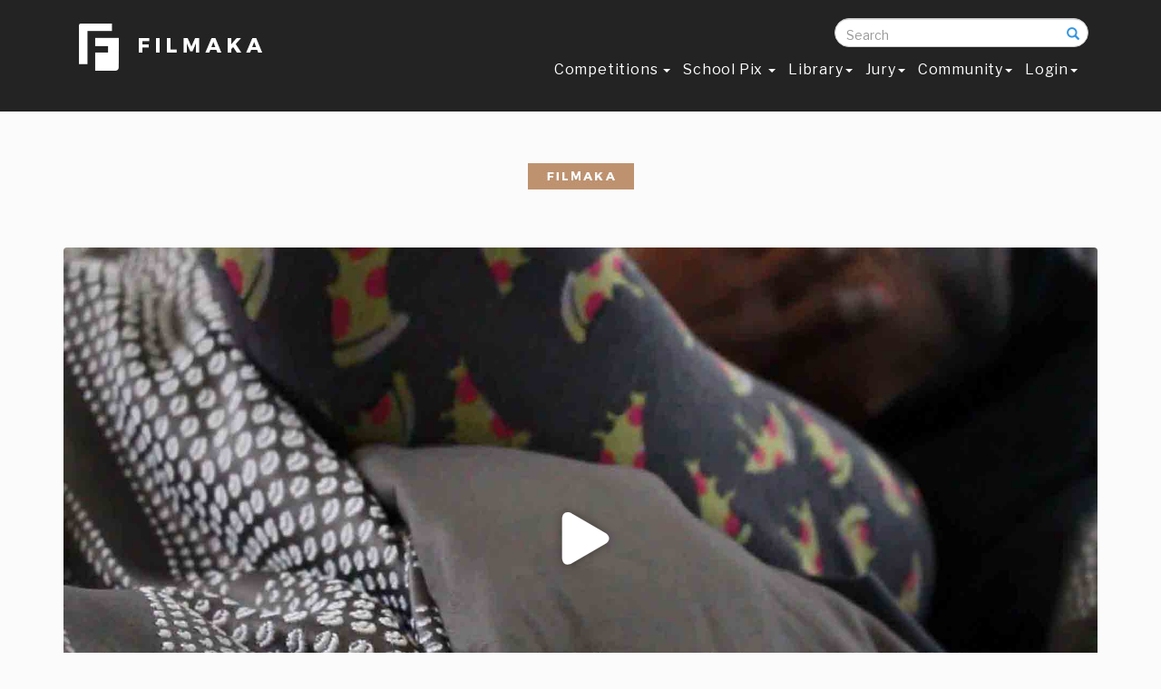

--- FILE ---
content_type: text/html; charset=UTF-8
request_url: https://www.filmaka.com/films.php?page=currentsubmissions&film_id=29530
body_size: 19537
content:

<script>
    function change_function(element){
     document.location.href = element.value

}
</script>
<!DOCTYPE html>

<html lang="en">

<head>
    <link rel="shortcut icon" type="image/x-icon" href="favicon.ico" />

    <meta charset="utf-8">
    <meta http-equiv="X-UA-Compatible" content="IE=edge">
    <meta name="viewport" content="width=device-width, initial-scale=1">
    <meta name="description" content="Inspired by the battle for my own mind. Good and bad have fought for my mind's 'Joy'. Good won on this day and I will continue to fight for Good to win. 

">
    <meta name="author" content="">
<meta name="keywords" content=",SANTA CLARITA, CA, United States, T5I REBEL CANON, Angela, insecurity, validation, self-respect, self- sabotage, bad th">
    <title>RIVALRY - THE MIND WAR by Angela Renee White</title>
    
     <meta property="og:image" content="https://s3-us-west-1.amazonaws.com/filmaka/videos/clips/therivalry/convertedclips/hr_21473_Editor1.jpg">


<link href='https://fonts.googleapis.com/css?family=Montserrat' rel='stylesheet' type='text/css'>    <!-- Bootstrap Core CSS -->
    <link href="css/bootstrap.min.css" rel="stylesheet">

    <!-- Custom CSS -->
    <link href="css/agency.css" rel="stylesheet">
     <link href="css/circle.css" rel="stylesheet">
   <link href="css/filmaka.css" rel="stylesheet">
   <link href="css/responsive.css" rel="stylesheet">
   <!-- <link href="css/newsletter.css" rel="stylesheet">-->
        <link href="css/scrolling-nav.css" rel="stylesheet">

  <!--<script type="text/javascript" src="js/jquery.min.js" ></script> -->
    <!-- SmartMenus jQuery Bootstrap Addon CSS -->
    <link href="addons/bootstrap/jquery.smartmenus.bootstrap.css" rel="stylesheet">
       <link href="font-awesome/css/font-awesome.min.css" rel="stylesheet" type="text/css">
           <link href="https://fonts.googleapis.com/css?family=Montserrat:400,700" rel="stylesheet" type="text/css">
<link href="https://fonts.googleapis.com/css?family=Libre+Franklin" rel="stylesheet">


    <!-- Custom Fonts 
   <link href="font-awesome/css/font-awesome.min.css" rel="stylesheet" type="text/css">
    <link href="https://fonts.googleapis.com/css?family=Montserrat:400,700" rel="stylesheet" type="text/css">
    <link href='https://fonts.googleapis.com/css?family=Kaushan+Script' rel='stylesheet' type='text/css'>
    <link href='https://fonts.googleapis.com/css?family=Droid+Serif:400,700,400italic,700italic' rel='stylesheet' type='text/css'>
    <link href='https://fonts.googleapis.com/css?family=Roboto+Slab:400,100,300,700' rel='stylesheet' type='text/css'>--> 

    <!-- HTML5 Shim and Respond.js IE8 support of HTML5 elements and media queries -->
    <!-- WARNING: Respond.js doesn't work if you view the page via file:// -->
    <!--[if lt IE 9]>
        <script src="https://oss.maxcdn.com/libs/html5shiv/3.7.0/html5shiv.js"></script>
        <script src="https://oss.maxcdn.com/libs/respond.js/1.4.2/respond.min.js"></script>
    <![endif]-->
 

</head>

<body id="page-top" class="index">

    <!-- Navigation -->
    <nav class="navbar navbar-default navbar-fixed-top">
        <div class="container">
            <!-- Brand and toggle get grouped for better mobile display -->  
            <div class="col-md-3 col-sm-4 col-xs-12" style="float:right; margin:0px; padding:0px; z-index:10;">  <form action="search-results.php"  method="get" class="search-form" autocomplete="off">
                <div class="form-group has-feedback">
            		<label for="search" class="sr-only">Search</label>
            		<input type="text" class="form-control" name="searchresults" id="search "  placeholder="Search" onKeyUp="showResult(this.value)">
                    <br>
<div id="livesearch" style="color:#000;  width:100%; float:left; background:#FFFFFF; padding:0px 10px; line-height:22px; " ></div>
              		<span class="glyphicon glyphicon-search form-control-feedback"></span>
            	</div>
            </form> </div>
                <div class="col-md-3 col-sm-4 col-xs-12" style="float:right; margin:0px; padding:0px;"> <!--<a style="color:#fff;" href="my-filmaka-dashb.php">My Profile </a> &nbsp;&nbsp; or &nbsp;&nbsp; <a style="color:#fff;" href="member-profile.php?user_id=27658">Public Profile</a>--> </div>
            <div class="col-md-3 col-sm-4 col-xs-12 ">    <a style="color:#fff;" class="navbar-brand page-scroll" href="https://www.filmaka.com"><img src="img/logos/logo.jpg" width="215" height="65"></a>
            </div> 
            
             <div class="col-md-9 col-sm-8 col-xs-12 " style="padding-top:0px;">      <div class="navbar-header">
            <button type="button" class="navbar-toggle" data-toggle="collapse" data-target=".navbar-collapse">
              <span class="sr-only">Toggle navigation</span>
              <span class="icon-bar"></span>
              <span class="icon-bar"></span>
              <span class="icon-bar"></span>
            </button>
          </div>
            <!-- Collect the nav links, forms, and other content for toggling -->
            <div class="navbar-collapse collapse">
          
            <!-- Left nav -->
            <ul class="nav navbar-nav">
           
              <li><a href="competition.php"> Competitions  <span class="caret"></span></a>
                <ul class="dropdown-menu">               
                  <li><a href="zillit.php">Current </a></li>
                  
                    <li><a href="previous-months.php">Previous Months </a></li> 
                                       <li><a href="final-competition-votings.php">Final Competition</a></li> 
                  <li><a href="competitions-calendar.php">  Calendar</a></li>
<!--<li><a href="competition-terms-and-service.php">Competition Rules</a></li> -->

<li><a href="past.php">Past Competitions</a></li>
   <!--  <li> <li><a href="films.php?page=all"> Content  <span class="caret"></span></a>
                    <ul class="dropdown-menu">
                        <li><a href="films.php?page=all">Films</a></li>
	<li ><a href="channel.php">Series</a></li>
                 	<li><a href="films.php?page=branded_win">Brand Films </a></li> 
                    <li><a href="main-category-headings.php">Winners Circle</a></li>
</ul>


                <li class="divider"></li>
                  <li class="dropdown-header">Nav header</li>
                  <li><a href="#">Separated link</a></li> -->
                  <!-- <li><a href="competition.php">Current Competition  <span class="caret"></span></a>
                    <ul class="dropdown-menu">
                       <li><a href="#">Stuck In Traffic</a></li>
<li><a href="#">Red Bull</a></li>
                      <li><a href="#">Upcoming Competitions  <span class="caret"></span></a>
                        <ul class="dropdown-menu">
                        <li><a href="#">Stuck In Traffic</a></li>
<li><a href="#">Red Bull</a></li>
                          <li class="disabled"><a class="disabled" href="#">Disabled item</a></li>
                        </ul>
                      </li>
                    </ul>
                  </li> -->
                </ul>
              </li> 	

              <li><a href="school-pix.php">School Pix  <span class="caret"></span>  </a>
              <ul class="dropdown-menu"> 
                         <li><a href="school-pix.php">Main Competition  </a>
						 <li><a href="SchoolPixOct2018Stage1.php?film_id=29422">Stage 1 Winners Main Competition</a></li>
				         <li><a href="films-school.php?page=schoolpix">Main Competition Films</a></li></ul>
          
              <li><a href="films.php?page=all&contest=582">Library<span class="caret"></span></a>
                <ul class="dropdown-menu"> 
              
                <li><a href="films.php?page=all&contest=582">Films</a></li>
               <!-- <li><a href="memes.php">Meme</a></li>-->
                                

	<li ><a href="channel.php">Series</a></li>
                 	<li><a href="films.php?page=branded_win">Brand Films </a></li> 
                    <li><a href="main-category-headings.php">Winners Circle</a></li>
                </ul>
              </li> 
              
                 <li><a href="jury.php">Jury<span class="caret"></span></a>
                 
                 <ul class="dropdown-menu"> 
                 <li><a href="industry-circle.php">Industry Circle </a></li>
                 </ul>
                 </li>
            <!--  <li><a href="industry-circle.php">Industry Circle </a></li>
                <li><a href="sponsors.php">Sponsors</a></li>

              <li><a href="screenings.php"> Screenings </a> </li>-->
               <li><a href="community.php"> Community<span class="caret"></span> </a>
                 
                   </li>
                        <li><a href="log-in.php"> Login<span class="caret"></span> </a>
                 
                   </li>
                   
              <!--    <li><a href="films.php?page=doc_winner&film_id=20774"> Content <span class="caret"></span></a>
                <ul class="dropdown-menu">
                <li><a href="films.php?page=jury_winners&film_id=22899">Films</a></li>
	<li ><a href="channel.php">Series</a></li>
                 	
<li><a href="films.php?page=branded">Branded </a></li>

</ul> </li> -->
  
            </ul>
          </div><!--/.nav-collapse -->
            <!-- /.navbar-collapse -->
        </div>
        <!-- /.container-fluid -->
   
 <div class="col-md-2 col-sm-12 col-xs-12 " style="padding-top:0px;"> <!-- <div class="col-md-3 col-sm-12 col-xs-12 "><input type="tel" data-validation-required-message="Please enter your phone number."  class="form-control" required="" id="phone" placeholder="Search" > </div> -->

 
 
 </div> </div> </nav>
    <!-- Header --><!--  <script>(function(a,b){if(/android.+mobile|avantgo|bada\/|blackberry|blazer|compal|elaine|fennec|hiptop|iemobile|ip(hone|od)|iris|kindle|lge |maemo|midp|mmp|netfront|opera m(ob|in)i|palm( os)?|phone|p(ixi|re)\/|plucker|pocket|psp|symbian|treo|up\.(browser|link)|vodafone|wap|windows (ce|phone)|xda|xiino/i.test(a)||/1207|6310|6590|3gso|4thp|50[1-6]i|770s|802s|a wa|abac|ac(er|oo|s\-)|ai(ko|rn)|al(av|ca|co)|amoi|an(ex|ny|yw)|aptu|ar(ch|go)|as(te|us)|attw|au(di|\-m|r |s )|avan|be(ck|ll|nq)|bi(lb|rd)|bl(ac|az)|br(e|v)w|bumb|bw\-(n|u)|c55\/|capi|ccwa|cdm\-|cell|chtm|cldc|cmd\-|co(mp|nd)|craw|da(it|ll|ng)|dbte|dc\-s|devi|dica|dmob|do(c|p)o|ds(12|\-d)|el(49|ai)|em(l2|ul)|er(ic|k0)|esl8|ez([4-7]0|os|wa|ze)|fetc|fly(\-|_)|g1 u|g560|gene|gf\-5|g\-mo|go(\.w|od)|gr(ad|un)|haie|hcit|hd\-(m|p|t)|hei\-|hi(pt|ta)|hp( i|ip)|hs\-c|ht(c(\-| |_|a|g|p|s|t)|tp)|hu(aw|tc)|i\-(20|go|ma)|i230|iac( |\-|\/)|ibro|idea|ig01|ikom|im1k|inno|ipaq|iris|ja(t|v)a|jbro|jemu|jigs|kddi|keji|kgt( |\/)|klon|kpt |kwc\-|kyo(c|k)|le(no|xi)|lg( g|\/(k|l|u)|50|54|e\-|e\/|\-[a-w])|libw|lynx|m1\-w|m3ga|m50\/|ma(te|ui|xo)|mc(01|21|ca)|m\-cr|me(di|rc|ri)|mi(o8|oa|ts)|mmef|mo(01|02|bi|de|do|t(\-| |o|v)|zz)|mt(50|p1|v )|mwbp|mywa|n10[0-2]|n20[2-3]|n30(0|2)|n50(0|2|5)|n7(0(0|1)|10)|ne((c|m)\-|on|tf|wf|wg|wt)|nok(6|i)|nzph|o2im|op(ti|wv)|oran|owg1|p800|pan(a|d|t)|pdxg|pg(13|\-([1-8]|c))|phil|pire|pl(ay|uc)|pn\-2|po(ck|rt|se)|prox|psio|pt\-g|qa\-a|qc(07|12|21|32|60|\-[2-7]|i\-)|qtek|r380|r600|raks|rim9|ro(ve|zo)|s55\/|sa(ge|ma|mm|ms|ny|va)|sc(01|h\-|oo|p\-)|sdk\/|se(c(\-|0|1)|47|mc|nd|ri)|sgh\-|shar|sie(\-|m)|sk\-0|sl(45|id)|sm(al|ar|b3|it|t5)|so(ft|ny)|sp(01|h\-|v\-|v )|sy(01|mb)|t2(18|50)|t6(00|10|18)|ta(gt|lk)|tcl\-|tdg\-|tel(i|m)|tim\-|t\-mo|to(pl|sh)|ts(70|m\-|m3|m5)|tx\-9|up(\.b|g1|si)|utst|v400|v750|veri|vi(rg|te)|vk(40|5[0-3]|\-v)|vm40|voda|vulc|vx(52|53|60|61|70|80|81|83|85|98)|w3c(\-| )|webc|whit|wi(g |nc|nw)|wmlb|wonu|x700|xda(\-|2|g)|yas\-|your|zeto|zte\-/i.test(a.substr(0,4)))window.location=b})(navigator.userAgent||navigator.vendor||window.opera,'https://www.filmaka.com/film.php?page=currentsubmissions&contest=429&film_id=28831');
</script>-->
<style>
#myBtn {
  display: none;
  position: fixed;
  bottom: 20px;
  right: 30px;
  z-index: 99;
  border: none;
  outline: none;
  background-color: #bd926f;
  color: white;
  cursor: pointer;
  padding: 15px;
  border-radius: 10px;
}

#myBtn:hover {
  background-color: #000;
}
</style>

<!--<button onClick="topFunction()" id="myBtn" title="Go to top">Top</button>-->






<script>
function checklog()
{
	 window.alert("You must Login first.");
	 //document.getElementById("cmt").style.display="none";
$('input[type="submit"]').prop('disabled', true);
	 return false;
	
	 }

</script>






    <!-- Header -->
   

   
      <style>

.video-wrapper {
  position: relative;
}



</style> 

     <link rel="stylesheet" href="player/skin/skin.css">
<style>
   .flowplayer { width: 100%; 
     
   }
   /*
   .flowplayer .endscreen {
  position: absolute;
  width: 100%;
  height: 100%;
  -webkit-border-radius: 20px;
  -moz-border-radius: 20px;
  border-radius: 20px;
  font-size: 14px;
  text-align: center;
 
  filter: alpha(opacity=0);
  opacity: 0;
  -webkit-transition: opacity .5s;
  -moz-transition: opacity .5s;
  transition: opacity .5s;
}
.flowplayer .endscreen h3 {
  font-size: 160%;
  font-weight: bold;
  color: #ccc;
  margin-top: 10%;
}
.flowplayer .endscreen h4 {
  font-size: 120%;
  color: #eee;
}
.flowplayer .endscreen .button {
  background-color: #00a6bc;
  padding: 20px 30px;
  margin: 15px 0;
  -webkit-border-radius: 60px;
  -moz-border-radius: 60px;
  border-radius: 60px;
  font-size: 110%;
  color: #eee;
  cursor: pointer;
  display: inline-block;
  -webkit-transition: background-color .1s;
  -moz-transition: background-color .1s;
  transition: background-color .1s;
  
}
.flowplayer .endscreen .button:hover {
  background-color: #00afc6;
}
.flowplayer .endscreen .button:active {
  background-color: #009db2;
}
.flowplayer .endscreen .fp-toggle {
  display: block;
  color: #eee;
  cursor: pointer;
}
.flowplayer .endscreen .fp-toggle:hover {
  text-decoration: underline;
}
 
.flowplayer.is-finished .endscreen {
  z-index: 1;
 
  filter: alpha(opacity=100);
  opacity: 1;
}
#overlayim {
    position: absolute;
    width: 50%;
    height: 50%;
	top:20%;
	right:0;
	text-align:center;
	bottom:0;
	left:35%;
    background: url(https://www.filmaka.com/img/filmaka-logo-player-loader.gif) no-repeat ;
	display:none;
	font-size:30px;
	color:#FFFFFF;
}


.mainnnjuryf {
    position: relative;
}
.onmousef {
   position: absolute;
    top: 0px; 
	width:100%;
	text-align:center;
}
.light-works{
width:100%;   background:url(img/grey-bg.png);
height:800px;
color:#fff;
font-size:45px;
	display:none;

}*/
   </style>
   <script src="player/flowplayer.min.js"></script>
   <script src="player/flowplayer.vod-quality-selector.min.js">
</script>

 <div id="myModalmsg" class="modal fade" role="dialog">
  <div class="modal-dialog">

    <!-- Modal content-->
    <div class="modal-content">
      <div class="modal-header">
        <button type="button" class="close" data-dismiss="modal">&times;</button>
        <h4 class="modal-title">Share RIVALRY - THE MIND WAR</h4>
      </div><form action="" method="post">
      <div class="modal-body">
        <p>
        
        <div class="container">
                <div class="row">
                
                
  <div class="col-md-12" >
                <br />
                Recipient's Email <br />
<input type="text" class="form-controt" name="share_to" required  />
               
                
                </div>
                
                <div class="col-md-12">
                <br />

                Your Email <br />
<input type="text" class="form-controt" name="your_name" required />
               
                
                </div>
                
                
                
                
                
                
                
                    <div class="col-md-12">
                <br />

               <input type="submit" class="btn btn-info" value="Share" name="shares" />
               
                
                </div>
                
                
                
                
				</div>
        </div>
        
        
        
        
        
        
        
        
        
        
        
        
        
        </p>
      </div></form>
      <div class="modal-footer">
        <button type="button" class="btn btn-default" data-dismiss="modal">Close</button>
      </div>
    </div>

  </div>
</div><div class="container">
            <div class="row">
           
  <div class="col-md-12 col-sm-12 col-xs-12"> 
  
    <div class="col-md-12 col-sm-12 col-xs-12 mamber-box-in-home " >
    
    <center> <img src="img/filmaka-name.jpg" width="117" height="29"><br />

 <h2 style="margin-top:0px; text-transform:uppercase;"><br />
</h2>
      <!--<img src="img/line.jpg">-->
    </center>  <br>


</div><div data-key="$576166134726768"   data-logo="https://www.filmaka.com/img/video-logo.png" id="player" >
 
 

</div>

 <script>
  flowplayer('#player', {
    ratio: 0.5625,
	 key: '$576166134726768',
 muted: false,
facebook:'https://www.filmaka.com/films.php?page=currentsubmissions&contest=&film_id=29530',
twitter:'https://www.filmaka.com/films.php?page=currentsubmissions&contest=&film_id=29530',
	 logo: "https://www.filmaka.com/img/video-logo.png",

splash:"https://s3-us-west-1.amazonaws.com/filmaka/videos/clips/therivalry/convertedclips/hr_21473_Editor1.jpg",
  
 
 clip: {
      vodQualities: {
	 
        template: 'https://s3-us-west-1.amazonaws.com/filmaka/videos/clips/therivalry/convertedclips/mp4files/29268_Editor2.mp4',

     qualities: [  	   
         
          { label: '360p', src: 'https://s3-us-west-1.amazonaws.com/filmaka/videos/clips/therivalry/convertedclips/mp4files/360/29268_Editor2.mp4' },
          { label: '720p', src: 'https://s3-us-west-1.amazonaws.com/filmaka/videos/clips/therivalry/convertedclips/mp4files/720/29268_Editor2.mp4' },
           { label: 'HD', src: 'https://s3-us-west-1.amazonaws.com/filmaka/videos/clips/therivalry/convertedclips/mp4files/1080/29268_Editor2.mp4' }

		  
        ],
      },
      sources: [{
        type: 'video/mp4',
        src: 'https://s3-us-west-1.amazonaws.com/filmaka/videos/clips/therivalry/convertedclips/mp4files/29268_Editor2.mp4'
      }, {
        type: 'video/mp4',
        src: 'https://s3-us-west-1.amazonaws.com/filmaka/videos/clips/therivalry/convertedclips/mp4files29268_Editor2.mp4'
      }]
	  
    }
  });
  </script> 

</div></div>
           
       <div class="col-md-12 col-sm-12 col-xs-12" style="background:#f8f8f8;">  
       
       
       <div class="col-md-8 col-sm-8 col-xs-12"> <br />
<h4>RIVALRY - THE MIND WAR</h4><strong>Contest Name</strong> :The Rivalry, <strong>Submission Date</strong> :01-03-2019, <strong>Uploaded By </strong> : <a href="member-profile.php?user_id=96658" style="color:#be926f;">Angela</a>

<br />

<strong>Directed By</strong> : &nbsp;Angela Renee White, Filmmaker,, <br /> <strong>Shot On:</strong> T5I REBEL CANON,&nbsp; &nbsp;<strong>Crew Members:</strong> 1&nbsp;&nbsp;<strong>Duration:</strong><!-- 5.32 mins--><br />
SANTA CLARITA ,CA ,  United States&nbsp;&nbsp; <strong>Views:</strong> 6736

<br />
<strong>Inspiration:</strong> Inspired by the battle for my own mind. Good and bad have fought for my mind's 'Joy'. Good won on this day and I will continue to fight for Good to win. 

 <br /> </div>
 
  <div class="col-md-4 col-sm-12 col-xs-12" style="padding-top:40px; text-align:right; competition-video">
&nbsp;&nbsp;&nbsp;&nbsp;<img src="img/talk.jpg" width="15" height="13">&nbsp;&nbsp;
8<!-- follow-->
<!--
<!-- follow ends -->
<br />
<br />
<br />
 
 



<a data-toggle="modal" data-target="#myModalmsg" >
<button type="button" style="margin-bottom:5px;" class="btn btn-danger" >Share with Friend</button> </a>
<br />
<a href="https://www.facebook.com/sharer/sharer.php?u=https%3A//www.filmaka.com/films.php?page=currentsubmissions%26contest=%26film_id=29530&picture=https://s3-us-west-1.amazonaws.com/filmaka/videos/clips/therivalry/convertedclips/hr_21473_Editor1.jpg"  target="_blank"><img src="img/fb-sh.jpg"> </a> &nbsp; <a href="https://twitter.com/home?status=https%3A//www.filmaka.com/films.php?page=currentsubmissions%26%26film_id=29530" target="_blank"><img src="img/twitter-sh.jpg"> </a></div>

</div>


<div class="col-md-12 col-sm-12 col-xs-12" style="margin-top:0px; padding:20px 0px ;  background:#FFF; border-bottom:1px solid #CCC; ">

<!-- form to post comment -->

<form action="" method="post" >
<div class="col-md-12 col-sm-12 col-xs-12" > 
<div class="col-md-12 col-sm-12 col-xs-12" style="background:#f0f0f0; padding:10px 20px;">
  <div class="col-md-2 col-sm-4 col-xs-12" style="padding-top:10px;">  
    
  <img src="forums/images/thumbs/thumbnail_91.jpg?r=34" width="42" height="42" class="img-circle-director-test">
  </div> <div class="col-md-8 col-sm-12 col-xs-12"> <textarea  placeholder="Leave Your Comment " style="width:100%; float:left;" rows="3" class="form-contro" name="leavecomment" onKeyUp="checklog();" required></textarea> <input type="hidden" name="filmemail" value="angela.joneswhite737@gmail.com" /><input type="hidden" name="filmtitle" value="RIVALRY - THE MIND WAR" /></div><div class="col-md-2 col-sm-12 col-xs-12" style="padding-top:13px;"><input type="submit"  id="cmt" name="sndcomment" value="Add Comment" class="btn btn-info" /> </div></div>
 </form>

 <!-- form ends -->   <div class="col-md-12 col-sm-12 col-xs-12" style="background:#f0f0f0; padding:0px 20px; margin:0px 0px;">  
 
   <div class="col-md-12 col-sm-12 col-xs-12" style=" padding:10px 20px 10px 0px; margin:0px 0px; overflow:scroll;  overflow-x: hidden; height:230px; "> 
   
   

 
 
  
      
   
 <div class="col-md-11 col-sm-12 col-xs-12" style="padding-bottom:10px;">
 <div class="col-md-2 col-sm-12 col-xs-12" style="padding-top:10px; min-height:40px;"><a href="member-profile.php?user_id=96851" style="font-size:10px;"><img class="img-circle-director-test" src="forums/images/thumbs/thumbnail_91.jpg" width="42" height="42" > Jean Threadgill</a></div> <div class="col-md-10 col-sm-12 col-xs-12" style="padding-top:20px;"> Great expression of your mind through body language, telling a story of your thoughts&nbsp; </div> </div>
   
 <div class="col-md-11 col-sm-12 col-xs-12" style="padding-bottom:10px;">
 <div class="col-md-2 col-sm-12 col-xs-12" style="padding-top:10px; min-height:40px;"><a href="member-profile.php?user_id=17197" style="font-size:10px;"><img class="img-circle-director-test" src="forums/images/profile/thumbnail_17197.jpg" width="42" height="42" > mark abriel</a></div> <div class="col-md-10 col-sm-12 col-xs-12" style="padding-top:20px;"> The many quick cuts worked well to set up the story. Unusual and
effective filmaking technique. The film flows at a leisurely pace
which is relaxing, while drawing one in to the finale,
which had a refreshing and uplifting twist.
Good work!&nbsp; </div> </div>
   
 <div class="col-md-11 col-sm-12 col-xs-12" style="padding-bottom:10px;">
 <div class="col-md-2 col-sm-12 col-xs-12" style="padding-top:10px; min-height:40px;"><a href="member-profile.php?user_id=96658" style="font-size:10px;"><img class="img-circle-director-test" src="forums/images/thumbs/thumbnail_91.jpg" width="42" height="42" > Angela White</a></div> <div class="col-md-10 col-sm-12 col-xs-12" style="padding-top:20px;"> Thank you so much for the comments and encouragement! Appreciated so much &nbsp; </div> </div>
   
 <div class="col-md-11 col-sm-12 col-xs-12" style="padding-bottom:10px;">
 <div class="col-md-2 col-sm-12 col-xs-12" style="padding-top:10px; min-height:40px;"><a href="member-profile.php?user_id=96737" style="font-size:10px;"><img class="img-circle-director-test" src="forums/images/profile/thumbnail_96737.jpg" width="42" height="42" > Dain Turner</a></div> <div class="col-md-10 col-sm-12 col-xs-12" style="padding-top:20px;"> I have watched this film 3 times and I think what I like about it and what makes it endearing is the innocence it portrays in how a lot of women endure the internal struggle of wanting love and feeling that they have to sacrifice part or some of their dignity in order to find someone that loves them for who they are and not what they’re willing to do. One mistake I see and it is repeated in several of the films here, is shooting scenes against a solid white wall. I would caution new filmmakers to avoid this mistake as it flattens out the image. Other than that, keep making films, Angela, I see a lot of potential in your art. Many blessings.&nbsp; </div> </div>
   
 <div class="col-md-11 col-sm-12 col-xs-12" style="padding-bottom:10px;">
 <div class="col-md-2 col-sm-12 col-xs-12" style="padding-top:10px; min-height:40px;"><a href="member-profile.php?user_id=96826" style="font-size:10px;"><img class="img-circle-director-test" src="forums/images/thumbs/thumbnail_91.jpg" width="42" height="42" > Thomas Faraday</a></div> <div class="col-md-10 col-sm-12 col-xs-12" style="padding-top:20px;"> Nice Visual...&nbsp; </div> </div>
   
 <div class="col-md-11 col-sm-12 col-xs-12" style="padding-bottom:10px;">
 <div class="col-md-2 col-sm-12 col-xs-12" style="padding-top:10px; min-height:40px;"><a href="member-profile.php?user_id=96658" style="font-size:10px;"><img class="img-circle-director-test" src="forums/images/thumbs/thumbnail_91.jpg" width="42" height="42" > Angela White</a></div> <div class="col-md-10 col-sm-12 col-xs-12" style="padding-top:20px;"> Dean, thank you so much for sharing your thoughts here! What you said confirms that I was able to portray what my heart was speaking through this. Thank you. AND, thank you for sharing your advice and suggestion on how to improve the art of filmmaking. I really appreciate your insight and will definitely change that in my next piece. I love learning about this art so thank you so much! It means a lot! I am really excited about this season if life, Dean and I appreciate your encouragement for me to continue. Blessings to you!&nbsp; </div> </div>
   
 <div class="col-md-11 col-sm-12 col-xs-12" style="padding-bottom:10px;">
 <div class="col-md-2 col-sm-12 col-xs-12" style="padding-top:10px; min-height:40px;"><a href="member-profile.php?user_id=96923" style="font-size:10px;"><img class="img-circle-director-test" src="forums/images/profile/thumbnail_96923.jpg" width="42" height="42" > M&#228;dchen Amick<br><font style="font-size:10px; color:#FF0000 ;">{Jury Member}</font></a></div> <div class="col-md-10 col-sm-12 col-xs-12" style="padding-top:20px;"> VERY meaningful subject matter. You captured a very common issue with our wandering minds and more importantly the insecurities that women struggle with. Great way to show rivalry within our mind!&nbsp;<font style="font-size:10px; color:#FF0000 ; ">{Jury Member}</font> </div> </div>
   
 <div class="col-md-11 col-sm-12 col-xs-12" style="padding-bottom:10px;">
 <div class="col-md-2 col-sm-12 col-xs-12" style="padding-top:10px; min-height:40px;"><a href="member-profile.php?user_id=96658" style="font-size:10px;"><img class="img-circle-director-test" src="forums/images/thumbs/thumbnail_91.jpg" width="42" height="42" > Angela White</a></div> <div class="col-md-10 col-sm-12 col-xs-12" style="padding-top:20px;"> @Madchen Amick, Thank you so much for your kind and honest words. I greatly appreciate you taking time not only to watch this first film of mine, but to also critique it and comment here. Thank you so much!&nbsp; </div> </div>
   </div>
 
 
  
  
</div>    </div>
 </div>


<div class="col-md-12 col-sm-12 col-xs-12 pro-box-in-home-film">  <div class="col-md-8 col-sm-6 col-xs-12" style="padding:5px 0px;"> Current Submissions  > </div>
 <div class="col-md-3 col-sm-6 col-xs-12" style="padding:5px 0px;"><button class="btn btn-default" >Total Films: 100</button><form action="search-results.php" class="search-form">  <input type="hidden" name="film_id" value="=29530" />          	<input type="text" class="form-control" name="searchresults" id="sefarch" placeholder="search" onKeyUp="showResultf(this.value)"> 
</form><br>
<div id="livesearchf" style="color:#000;  width:100%; float:left; background:#fff; overflow:hidden; max-height:400px; z-index:88; position:absolute; padding:0px 10px; line-height:22px; " ></div>    </div>

<div class="col-md-3 col-sm-6 col-xs-12"> <select class="form-contro-drop" name="type_of_films" onChange="change_function(this);" id="type">
  <option value="films.php?page=currentsubmissions"  selected >ALL SUBMISSIONS</option>
 

<option value="films.php?page=branded_win" >Brand Films </option>  <option value="films.php?page=all"  >Periodic Winners </option>

     <option value="films.php?page=doc_winner" >Documentary Films</option>

</select> </div>

<div class="col-md-3 col-sm-6 col-xs-12">  <select class="form-contro-drop" name="contest" onChange="change_function(this);" >  <option value="films.php?page=currentsubmissions" selected>All </option>
 <option value="films.php?page=currentsubmissions&contest=424" >The Invitation</option>
<option value="films.php?page=currentsubmissions&contest=426" >Lost in Translation</option>
<option value="films.php?page=currentsubmissions&contest=427" >Fresh Start</option>
<option value="films.php?page=currentsubmissions&contest=429" >Neighbors</option>
<option value="films.php?page=currentsubmissions&contest=502" >Web Series Comp #2b-Multi-genre</option>
<option value="films.php?page=currentsubmissions&contest=503" >Off the Grid</option>
<option value="films.php?page=currentsubmissions&contest=506" >Web Series Comp #2-Procedural</option>
<option value="films.php?page=currentsubmissions&contest=538" >Web Series Comp #3-Murder Mystery</option>
<option value="films.php?page=currentsubmissions&contest=539" >The Hive</option>
<option value="films.php?page=currentsubmissions&contest=542" >Web Series Comp #4-Fantasy
</option>
<option value="films.php?page=currentsubmissions&contest=543" >The Phone Call</option>
<option value="films.php?page=currentsubmissions&contest=550" >The Accident</option>
<option value="films.php?page=currentsubmissions&contest=552" >The Rivalry</option>
<option value="films.php?page=currentsubmissions&contest=553" >Web Series Comp #5-Trapped</option>
<option value="films.php?page=currentsubmissions&contest=557" >Web Series Comp #6 The Hustle</option>
<option value="films.php?page=currentsubmissions&contest=558" >Inside Job</option>
<option value="films.php?page=currentsubmissions&contest=560" >Full Circle</option>
<option value="films.php?page=currentsubmissions&contest=563" >End Game</option>
<option value="films.php?page=currentsubmissions&contest=569" >Web Series: Snares of the Devil</option>
<option value="films.php?page=currentsubmissions&contest=570" >Web Series: Sydney Sleuthers</option>
<option value="films.php?page=currentsubmissions&contest=572" >Reset</option>
<option value="films.php?page=currentsubmissions&contest=573" >Final Competition Season #1 2019</option>
<option value="films.php?page=currentsubmissions&contest=576" >Screenplay Competition 2019</option>
<option value="films.php?page=currentsubmissions&contest=577" >Web Series: Dead Wait</option>
<option value="films.php?page=currentsubmissions&contest=580" >The Set-Up</option>
<option value="films.php?page=currentsubmissions&contest=582" >Target</option>
<option value="films.php?page=currentsubmissions&contest=583" >	The Crooked Tower</option>
 
</select>   </div>

<div class="col-md-3 col-sm-6 col-xs-12">  <select class="form-contro-drop" name="genre" onChange="change_function(this);" >  <option value="films.php?page=currentsubmissions" selected>All </option>
 <option value="films.php?page=currentsubmissions&contest=583&genre=Action & Adventure" >Action & Adventure</option>
<option value="films.php?page=currentsubmissions&contest=583&genre=Anime & Animation" >Anime & Animation</option>
<option value="films.php?page=currentsubmissions&contest=583&genre=Art & Experimental" >Art & Experimental</option>
<option value="films.php?page=currentsubmissions&contest=583&genre=Children & Family" >Children & Family</option>
<option value="films.php?page=currentsubmissions&contest=583&genre=Comedy" >Comedy</option>
<option value="films.php?page=currentsubmissions&contest=583&genre=Documentary" >Documentary</option>
<option value="films.php?page=currentsubmissions&contest=583&genre=Drama" >Drama</option>
<option value="films.php?page=currentsubmissions&contest=583&genre=Horror" >Horror</option>
<option value="films.php?page=currentsubmissions&contest=583&genre=Mockumentary" >Mockumentary</option>
<option value="films.php?page=currentsubmissions&contest=583&genre=Movie Trailer" >Movie Trailer</option>
<option value="films.php?page=currentsubmissions&contest=583&genre=Music & Musical" >Music & Musical</option>
<option value="films.php?page=currentsubmissions&contest=583&genre=Musical" >Musical</option>
<option value="films.php?page=currentsubmissions&contest=583&genre=Other" >Other</option>
<option value="films.php?page=currentsubmissions&contest=583&genre=Romance" >Romance</option>
<option value="films.php?page=currentsubmissions&contest=583&genre=Romantic Comedy" >Romantic Comedy</option>
<option value="films.php?page=currentsubmissions&contest=583&genre=Sci-Fi & Fantasy" >Sci-Fi & Fantasy</option>
<option value="films.php?page=currentsubmissions&contest=583&genre=Science Fiction" >Science Fiction</option>
<option value="films.php?page=currentsubmissions&contest=583&genre=Sports" >Sports</option>
<option value="films.php?page=currentsubmissions&contest=583&genre=Thriller" >Thriller</option>
<option value="films.php?page=currentsubmissions&contest=583&genre=Western" >Western</option>
<!-- entry Submissions ends -->

</select>   </div>


<!-- <select class="form-contro-drop" name="sort" onChange="change_function(this);">

    <option value="films.php?page=currentsubmissions"  selected >Views </option>
    <option value="films.php?page=currentsubmissions&sort=date"  selected >Date </option>

  

</select> -->
<!--
--->
<div class="col-md-3 col-sm-6 col-xs-12">
<select class="form-contro-drop" name="sort" onChange="change_function(this);" >

 <option value="films.php?page=currentsubmissions&sort=views" >Views </option>
    <option value="films.php?page=currentsubmissions&sort=date"  >Date </option>
       <option value="films.php?page=currentsubmissions&sort=alphabetical"  >Alphabetical </option>
    

  

</select>


</div><div class="col-md-12 col-sm-12 col-xs-12"   style="background:#f7f7f7; padding-top:20px;"> 



<div class="col-md-2 col-sm-4 col-xs-12 competition-video competition-video" id="jury_level"><a href="films.php?page=currentsubmissions&film_id=28716"><img src="https://s3-us-west-1.amazonaws.com/filmaka/videos/clips/freshstart/convertedclips/hr_46512_GOPR2278.jpg" width="170" height="121" alt="GOPR2278- McCoy"></a><br />
GOPR2278<br />
<span style="color:#676767; font-size:12px;">Directed By  <strong><a href="member-profile.php?user_id=95020"> McCoy</a></strong></span><br /> United States<br />

<i class="fa fa-clock-o"></i> 3.41 min <i class="fa  fa-comments-o" style="color:#be926f; font-size:18px ;"></i>2

<br />
<font color="#be906e ;"> </font>
</div>



<div class="col-md-2 col-sm-4 col-xs-12 competition-video competition-video" id="jury_level"><a href="films.php?page=currentsubmissions&film_id=30663"><img src="https://s3-us-west-1.amazonaws.com/filmaka/videos/clips/target/convertedclips/hr_39029_TheLostPianoshortfilmoriginal.jpg" width="170" height="121" alt="The Lost Piano- Igor"></a><br />
The Lost Piano<br />
<span style="color:#676767; font-size:12px;">Directed By  <strong><a href="member-profile.php?user_id=99597"> Igor</a></strong></span><br /> <br />

<i class="fa fa-clock-o"></i> 4.22 min <i class="fa  fa-comments-o" style="color:#be926f; font-size:18px ;"></i>0

<br />
<font color="#be906e ;"> </font>
</div>



<div class="col-md-2 col-sm-4 col-xs-12 competition-video competition-video" id="jury_level"><a href="films.php?page=currentsubmissions&film_id=28751"><img src="https://s3-us-west-1.amazonaws.com/filmaka/videos/clips/freshstart/convertedclips/hr_22911_Butterfly.jpg" width="170" height="121" alt="Butterfly- Meliani"></a><br />
Butterfly<br />
<span style="color:#676767; font-size:12px;">Directed By  <strong><a href="member-profile.php?user_id=95091"> Meliani</a></strong></span><br /> United Kingdom<br />

<i class="fa fa-clock-o"></i> 3.57 min <i class="fa  fa-comments-o" style="color:#be926f; font-size:18px ;"></i>5

<br />
<font color="#be906e ;"> </font>
</div>



<div class="col-md-2 col-sm-4 col-xs-12 competition-video competition-video" id="jury_level"><a href="films.php?page=currentsubmissions&film_id=29279"><img src="https://s3-us-west-1.amazonaws.com/filmaka/videos/clips/webseriesApril2018/convertedclips/hr_48227_sHomeEp1.jpg" width="170" height="121" alt="Home Episode 1- Chan"></a><br />
Home Episode 1<br />
<span style="color:#676767; font-size:12px;">Directed By  <strong><a href="member-profile.php?user_id=95666"> Chan</a></strong></span><br /> <br />

<i class="fa fa-clock-o"></i> 3.11 min <i class="fa  fa-comments-o" style="color:#be926f; font-size:18px ;"></i>0

<br />
<font color="#be906e ;"> </font>
</div>



<div class="col-md-2 col-sm-4 col-xs-12 competition-video competition-video" id="jury_level"><a href="films.php?page=currentsubmissions&film_id=29034"><img src="https://s3-us-west-1.amazonaws.com/filmaka/videos/clips/offthegrid/convertedclips/hr_42360_DSC01524.jpg" width="170" height="121" alt="Antihero- Nowak"></a><br />
Antihero<br />
<span style="color:#676767; font-size:12px;">Directed By  <strong><a href="member-profile.php?user_id=94706"> Nowak</a></strong></span><br /> United States<br />

<i class="fa fa-clock-o"></i> 3.13 min <i class="fa  fa-comments-o" style="color:#be926f; font-size:18px ;"></i>2

<br />
<font color="#be906e ;"> </font>
</div>



<div class="col-md-2 col-sm-4 col-xs-12 competition-video competition-video" id="jury_level"><a href="films.php?page=currentsubmissions&film_id=29058"><img src="https://s3-us-west-1.amazonaws.com/filmaka/videos/clips/sydneyfilmschool/convertedclips/hr_17604_NOONEELSEWILLVIMEO.jpg" width="170" height="121" alt="NO ONE ELSE WILL- dindy"></a><br />
NO ONE ELSE WILL<br />
<span style="color:#676767; font-size:12px;">Directed By  <strong><a href="member-profile.php?user_id=95763"> dindy</a></strong></span><br /> <br />

<i class="fa fa-clock-o"></i> 14.29 min <i class="fa  fa-comments-o" style="color:#be926f; font-size:18px ;"></i>0

<br />
<font color="#be906e ;"> </font>
</div>



<div class="col-md-2 col-sm-4 col-xs-12 competition-video competition-video" id="jury_level"><a href="films.php?page=currentsubmissions&film_id=29284"><img src="https://s3-us-west-1.amazonaws.com/filmaka/videos/clips/thephonecall/convertedclips/hr_26129_071018PickupGame15.jpg" width="170" height="121" alt="Pick up Game- Rhymer"></a><br />
Pick up Game<br />
<span style="color:#676767; font-size:12px;">Directed By  <strong><a href="member-profile.php?user_id=95978"> Rhymer</a></strong></span><br /> <br />

<i class="fa fa-clock-o"></i> 5.70 min <i class="fa  fa-comments-o" style="color:#be926f; font-size:18px ;"></i>0

<br />
<font color="#be906e ;"> </font>
</div>



<div class="col-md-2 col-sm-4 col-xs-12 competition-video competition-video" id="jury_level"><a href="films.php?page=currentsubmissions&film_id=29306"><img src="https://www.filmaka.com/img/logos/logo.jpg" width="170" height="121" alt="	Murder On Route 111- Kiroga"></a><br />
	Murder On Route 111<br />
<span style="color:#676767; font-size:12px;">Directed By  <strong><a href="member-profile.php?user_id=95185"> Kiroga</a></strong></span><br /> <br />

<i class="fa fa-clock-o"></i> 0.50 min <i class="fa  fa-comments-o" style="color:#be926f; font-size:18px ;"></i>0

<br />
<font color="#be906e ;"> </font>
</div>



<div class="col-md-2 col-sm-4 col-xs-12 competition-video competition-video" id="jury_level"><a href="films.php?page=currentsubmissions&film_id=29431"><img src="https://s3-us-west-1.amazonaws.com/filmaka/videos/clips/schoolpix/convertedclips/hr_11551_Natalie.jpg" width="170" height="121" alt="11551_Natalie.mp4- Fu"></a><br />
11551_Natalie.mp4<br />
<span style="color:#676767; font-size:12px;">Directed By  <strong><a href="member-profile.php?user_id=96451"> Fu</a></strong></span><br /> <br />

<i class="fa fa-clock-o"></i> 7.16 min <i class="fa  fa-comments-o" style="color:#be926f; font-size:18px ;"></i>0

<br />
<font color="#be906e ;"> </font>
</div>



<div class="col-md-2 col-sm-4 col-xs-12 competition-video competition-video" id="jury_level"><a href="films.php?page=currentsubmissions&film_id=29428"><img src="https://s3-us-west-1.amazonaws.com/filmaka/videos/clips/schoolpix/convertedclips/hr_33419_TuTuTulut.jpg" width="170" height="121" alt="33419_TuTuTulut.mp4- Aillaud"></a><br />
33419_TuTuTulut.mp4<br />
<span style="color:#676767; font-size:12px;">Directed By  <strong><a href="member-profile.php?user_id=96637"> Aillaud</a></strong></span><br /> <br />

<i class="fa fa-clock-o"></i> 3.06 min <i class="fa  fa-comments-o" style="color:#be926f; font-size:18px ;"></i>0

<br />
<font color="#be906e ;"> </font>
</div>



<div class="col-md-2 col-sm-4 col-xs-12 competition-video competition-video" id="jury_level"><a href="films.php?page=currentsubmissions&film_id=29434"><img src="https://s3-us-west-1.amazonaws.com/filmaka/videos/clips/schoolpix/convertedclips/hr_43749_BrianSmithTheColorofLove.jpg" width="170" height="121" alt="Brian Smith The Colo- Smith"></a><br />
Brian Smith The Colo<br />
<span style="color:#676767; font-size:12px;">Directed By  <strong><a href="member-profile.php?user_id=96449"> Smith</a></strong></span><br /> <br />

<i class="fa fa-clock-o"></i> 4.04 min <i class="fa  fa-comments-o" style="color:#be926f; font-size:18px ;"></i>0

<br />
<font color="#be906e ;"> </font>
</div>



<div class="col-md-2 col-sm-4 col-xs-12 competition-video competition-video" id="jury_level"><a href="films.php?page=currentsubmissions&film_id=29440"><img src="https://s3-us-west-1.amazonaws.com/filmaka/videos/clips/therivalry/convertedclips/hr_17571_BRENAFREIDAFinalVersion.jpg" width="170" height="121" alt="BRENAFREIDA- Arnold"></a><br />
BRENAFREIDA<br />
<span style="color:#676767; font-size:12px;">Directed By  <strong><a href="member-profile.php?user_id=96663"> Arnold</a></strong></span><br /> <br />

<i class="fa fa-clock-o"></i> 4.12 min <i class="fa  fa-comments-o" style="color:#be926f; font-size:18px ;"></i>3

<br />
<font color="#be906e ;"> </font>
</div>



<div class="col-md-2 col-sm-4 col-xs-12 competition-video competition-video" id="jury_level"><a href="films.php?page=currentsubmissions&film_id=29516"><img src="https://s3-us-west-1.amazonaws.com/filmaka/videos/clips/therivalry/convertedclips/hr_3667_HOTLIKEHELL04.jpg" width="170" height="121" alt="HOT LIKE HELL- Faraday"></a><br />
HOT LIKE HELL<br />
<span style="color:#676767; font-size:12px;">Directed By  <strong><a href="member-profile.php?user_id=96826"> Faraday</a></strong></span><br /> <br />

<i class="fa fa-clock-o"></i> 4.59 min <i class="fa  fa-comments-o" style="color:#be926f; font-size:18px ;"></i>1

<br />
<font color="#be906e ;"> </font>
</div>



<div class="col-md-2 col-sm-4 col-xs-12 competition-video competition-video" id="jury_level"><a href="films.php?page=currentsubmissions&film_id=30106"><img src="https://s3-us-west-1.amazonaws.com/filmaka/videos/clips/documentarycontest3/convertedclips/hr_1506_kendnarev1.jpg" width="170" height="121" alt="1506_kendnarev1.mov- Wang"></a><br />
1506_kendnarev1.mov<br />
<span style="color:#676767; font-size:12px;">Directed By  <strong><a href="member-profile.php?user_id=97890"> Wang</a></strong></span><br /> <br />

<i class="fa fa-clock-o"></i> 4.59 min <i class="fa  fa-comments-o" style="color:#be926f; font-size:18px ;"></i>0

<br />
<font color="#be906e ;"> </font>
</div>



<div class="col-md-2 col-sm-4 col-xs-12 competition-video competition-video" id="jury_level"><a href="films.php?page=currentsubmissions&film_id=30027"><img src="https://s3-us-west-1.amazonaws.com/filmaka/videos/clips/documentarycontest3/convertedclips/hr_13578_ThomasCurranMovingOnWestVideo.jpg" width="170" height="121" alt="Thomas Curran Moving- Cameras "></a><br />
Thomas Curran Moving<br />
<span style="color:#676767; font-size:12px;">Directed By  <strong><a href="member-profile.php?user_id=97804"> Cameras </a></strong></span><br /> <br />

<i class="fa fa-clock-o"></i> 4.00 min <i class="fa  fa-comments-o" style="color:#be926f; font-size:18px ;"></i>1

<br />
<font color="#be906e ;"> </font>
</div>



<div class="col-md-2 col-sm-4 col-xs-12 competition-video competition-video" id="jury_level"><a href="films.php?page=currentsubmissions&film_id=30026"><img src="https://s3-us-west-1.amazonaws.com/filmaka/videos/clips/documentarycontest3/convertedclips/hr_41286_BerlinDiversity.jpg" width="170" height="121" alt="Berlin Diversity- Nashat"></a><br />
Berlin Diversity<br />
<span style="color:#676767; font-size:12px;">Directed By  <strong><a href="member-profile.php?user_id=97822"> Nashat</a></strong></span><br /> <br />

<i class="fa fa-clock-o"></i> 4.34 min <i class="fa  fa-comments-o" style="color:#be926f; font-size:18px ;"></i>1

<br />
<font color="#be906e ;"> </font>
</div>



<div class="col-md-2 col-sm-4 col-xs-12 competition-video competition-video" id="jury_level"><a href="films.php?page=currentsubmissions&film_id=30048"><img src="https://s3-us-west-1.amazonaws.com/filmaka/videos/clips/schoolpixmay2019/convertedclips/hr_29994_PortfolioFinalInvisibleEnemy.jpg" width="170" height="121" alt="Invisible Enemy- Hardin"></a><br />
Invisible Enemy<br />
<span style="color:#676767; font-size:12px;">Directed By  <strong><a href="member-profile.php?user_id=97637"> Hardin</a></strong></span><br /> <br />

<i class="fa fa-clock-o"></i> 3.17 min <i class="fa  fa-comments-o" style="color:#be926f; font-size:18px ;"></i>0

<br />
<font color="#be906e ;"> </font>
</div>



<div class="col-md-2 col-sm-4 col-xs-12 competition-video competition-video" id="jury_level"><a href="films.php?page=currentsubmissions&film_id=30006"><img src="https://www.filmaka.com/img/logos/logo.jpg" width="170" height="121" alt="Statement- Judele"></a><br />
Statement<br />
<span style="color:#676767; font-size:12px;">Directed By  <strong><a href="member-profile.php?user_id=95658"> Judele</a></strong></span><br /> <br />

<i class="fa fa-clock-o"></i> 5.21 min <i class="fa  fa-comments-o" style="color:#be926f; font-size:18px ;"></i>4

<br />
<font color="#be906e ;"> </font>
</div>



<div class="col-md-2 col-sm-4 col-xs-12 competition-video competition-video" id="jury_level"><a href="films.php?page=currentsubmissions&film_id=29998"><img src="https://www.filmaka.com/img/logos/logo.jpg" width="170" height="121" alt="Kids Matter- Horton"></a><br />
Kids Matter<br />
<span style="color:#676767; font-size:12px;">Directed By  <strong><a href="member-profile.php?user_id=27613"> Horton</a></strong></span><br /> <br />

<i class="fa fa-clock-o"></i> 0.50 min <i class="fa  fa-comments-o" style="color:#be926f; font-size:18px ;"></i>2

<br />
<font color="#be906e ;">2nd Place winner </font>
</div>



<div class="col-md-2 col-sm-4 col-xs-12 competition-video competition-video" id="jury_level"><a href="films.php?page=currentsubmissions&film_id=30001"><img src="https://s3-us-west-1.amazonaws.com/filmaka/videos/clips/schoolpixmay2019/convertedclips/hr_2293_TimeofDeathOfficial060418.jpg" width="170" height="121" alt="Time of Death- Lima"></a><br />
Time of Death<br />
<span style="color:#676767; font-size:12px;">Directed By  <strong><a href="member-profile.php?user_id=97759"> Lima</a></strong></span><br /> <br />

<i class="fa fa-clock-o"></i> 8.14 min <i class="fa  fa-comments-o" style="color:#be926f; font-size:18px ;"></i>0

<br />
<font color="#be906e ;"> </font>
</div>



<div class="col-md-2 col-sm-4 col-xs-12 competition-video competition-video" id="jury_level"><a href="films.php?page=currentsubmissions&film_id=29956"><img src="https://s3-us-west-1.amazonaws.com/filmaka/videos/clips/schoolpixmay2019/convertedclips/hr_4351_LucisMortisFHD.jpg" width="170" height="121" alt="Lucis Mortis- Ayres"></a><br />
Lucis Mortis<br />
<span style="color:#676767; font-size:12px;">Directed By  <strong><a href="member-profile.php?user_id=97688"> Ayres</a></strong></span><br /> <br />

<i class="fa fa-clock-o"></i> 13.55 min <i class="fa  fa-comments-o" style="color:#be926f; font-size:18px ;"></i>0

<br />
<font color="#be906e ;"> </font>
</div>



<div class="col-md-2 col-sm-4 col-xs-12 competition-video competition-video" id="jury_level"><a href="films.php?page=currentsubmissions&film_id=29959"><img src="https://s3-us-west-1.amazonaws.com/filmaka/videos/clips/fullcircle/convertedclips/hr_38276_SNUFF.jpg" width="170" height="121" alt="SNUFF- Colorado"></a><br />
SNUFF<br />
<span style="color:#676767; font-size:12px;">Directed By  <strong><a href="member-profile.php?user_id=97566"> Colorado</a></strong></span><br /> <br />

<i class="fa fa-clock-o"></i> 4.57 min <i class="fa  fa-comments-o" style="color:#be926f; font-size:18px ;"></i>2

<br />
<font color="#be906e ;"> </font>
</div>



<div class="col-md-2 col-sm-4 col-xs-12 competition-video competition-video" id="jury_level"><a href="films.php?page=currentsubmissions&film_id=29745"><img src="https://s3-us-west-1.amazonaws.com/filmaka/videos/clips/insidejob/convertedclips/hr_27359_HiredForFilmmaka.jpg" width="170" height="121" alt="Hired- Mena Cejas"></a><br />
Hired<br />
<span style="color:#676767; font-size:12px;">Directed By  <strong><a href="member-profile.php?user_id=97278"> Mena Cejas</a></strong></span><br /> <br />

<i class="fa fa-clock-o"></i> 3.34 min <i class="fa  fa-comments-o" style="color:#be926f; font-size:18px ;"></i>0

<br />
<font color="#be906e ;"> </font>
</div>



<div class="col-md-2 col-sm-4 col-xs-12 competition-video competition-video" id="jury_level"><a href="films.php?page=currentsubmissions&film_id=30543"><img src="https://s3-us-west-1.amazonaws.com/filmaka/videos/clips/thesetup/convertedclips/hr_37729_LosingClaire.jpg" width="170" height="121" alt="Losing Claire- Majmudar"></a><br />
Losing Claire<br />
<span style="color:#676767; font-size:12px;">Directed By  <strong><a href="member-profile.php?user_id=99066"> Majmudar</a></strong></span><br /> <br />

<i class="fa fa-clock-o"></i> 5.58 min <i class="fa  fa-comments-o" style="color:#be926f; font-size:18px ;"></i>4

<br />
<font color="#be906e ;"> </font>
</div>



<div class="col-md-2 col-sm-4 col-xs-12 competition-video competition-video" id="jury_level"><a href="films.php?page=currentsubmissions&film_id=29323"><img src="https://s3-us-west-1.amazonaws.com/filmaka/videos/clips/thephonecall/convertedclips/hr_42747_phonecall.jpg" width="170" height="121" alt="How Weird- Ciment"></a><br />
How Weird<br />
<span style="color:#676767; font-size:12px;">Directed By  <strong><a href="member-profile.php?user_id=96047"> Ciment</a></strong></span><br /> United States<br />

<i class="fa fa-clock-o"></i> 0.00 min <i class="fa  fa-comments-o" style="color:#be926f; font-size:18px ;"></i>2

<br />
<font color="#be906e ;"> </font>
</div>



<div class="col-md-2 col-sm-4 col-xs-12 competition-video competition-video" id="jury_level"><a href="films.php?page=currentsubmissions&film_id=28621"><img src="https://s3-us-west-1.amazonaws.com/filmaka/videos/clips/theinvitation/convertedclips/hr_45422_TAYLORBLACKSPIKEMCKENZIE.jpg" width="170" height="121" alt="Taylor Black by  Spi-Spike"></a><br />
Taylor Black by  Spi<br />
<span style="color:#676767; font-size:12px;">Directed By  <strong><a href="member-profile.php?user_id=94399">Spike</a></strong></span><br /> <br />

<i class="fa fa-clock-o"></i> 4.42 min <i class="fa  fa-comments-o" style="color:#be926f; font-size:18px ;"></i>0

<br />
<font color="#be906e ;"> </font>
</div>



<div class="col-md-2 col-sm-4 col-xs-12 competition-video competition-video" id="jury_level"><a href="films.php?page=currentsubmissions&film_id=29427"><img src="https://s3-us-west-1.amazonaws.com/filmaka/videos/clips/schoolpix/convertedclips/hr_14055_Checkmate.jpg" width="170" height="121" alt="Checkmate-Abdelaziz"></a><br />
Checkmate<br />
<span style="color:#676767; font-size:12px;">Directed By  <strong><a href="member-profile.php?user_id=96441">Abdelaziz</a></strong></span><br /> <br />

<i class="fa fa-clock-o"></i> 9.58 min <i class="fa  fa-comments-o" style="color:#be926f; font-size:18px ;"></i>0

<br />
<font color="#be906e ;"> </font>
</div>



<div class="col-md-2 col-sm-4 col-xs-12 competition-video competition-video" id="jury_level"><a href="films.php?page=currentsubmissions&film_id=29752"><img src="https://s3-us-west-1.amazonaws.com/filmaka/videos/clips/insidejob/convertedclips/hr_12131_BalletIsAPieceofCake1.jpg" width="170" height="121" alt="Ballet is A Piece of-Abraham"></a><br />
Ballet is A Piece of<br />
<span style="color:#676767; font-size:12px;">Directed By  <strong><a href="member-profile.php?user_id=97288">Abraham</a></strong></span><br /> United States<br />

<i class="fa fa-clock-o"></i> 4.13 min <i class="fa  fa-comments-o" style="color:#be926f; font-size:18px ;"></i>1

<br />
<font color="#be906e ;"> </font>
</div>



<div class="col-md-2 col-sm-4 col-xs-12 competition-video competition-video" id="jury_level"><a href="films.php?page=currentsubmissions&film_id=29580"><img src="https://s3-us-west-1.amazonaws.com/filmaka/videos/clips/insidejob/convertedclips/hr_31565_TheInterviewHDv4.jpg" width="170" height="121" alt="'The Interview'-Adam"></a><br />
'The Interview'<br />
<span style="color:#676767; font-size:12px;">Directed By  <strong><a href="member-profile.php?user_id=97074">Adam</a></strong></span><br /> United Kingdom<br />

<i class="fa fa-clock-o"></i> 5.00 min <i class="fa  fa-comments-o" style="color:#be926f; font-size:18px ;"></i>3

<br />
<font color="#be906e ;"> </font>
</div>



<div class="col-md-2 col-sm-4 col-xs-12 competition-video competition-video" id="jury_level"><a href="films.php?page=currentsubmissions&film_id=29647"><img src="https://s3-us-west-1.amazonaws.com/filmaka/videos/clips/grittygustywomen/convertedclips/hr_3765_Philis.jpg" width="170" height="121" alt="Philis-Adam"></a><br />
Philis<br />
<span style="color:#676767; font-size:12px;">Directed By  <strong><a href="member-profile.php?user_id=97174">Adam</a></strong></span><br /> United Kingdom<br />

<i class="fa fa-clock-o"></i> 4.49 min <i class="fa  fa-comments-o" style="color:#be926f; font-size:18px ;"></i>0

<br />
<font color="#be906e ;"> </font>
</div>



<div class="col-md-2 col-sm-4 col-xs-12 competition-video competition-video" id="jury_level"><a href="films.php?page=currentsubmissions&film_id=29420"><img src="https://s3-us-west-1.amazonaws.com/filmaka/videos/clips/schoolpix/convertedclips/hr_17346_TAKERFINALonline.jpg" width="170" height="121" alt="The Taker-Adam"></a><br />
The Taker<br />
<span style="color:#676767; font-size:12px;">Directed By  <strong><a href="member-profile.php?user_id=96613">Adam</a></strong></span><br /> United States<br />

<i class="fa fa-clock-o"></i> 12.15 min <i class="fa  fa-comments-o" style="color:#be926f; font-size:18px ;"></i>0

<br />
<font color="#be906e ;"> </font>
</div>



<div class="col-md-2 col-sm-4 col-xs-12 competition-video competition-video" id="jury_level"><a href="films.php?page=currentsubmissions&film_id=29061"><img src="https://s3-us-west-1.amazonaws.com/filmaka/videos/clips/schoolpix/convertedclips/hr_18527_BetweentheCrosshairs.jpg" width="170" height="121" alt="Between the Crosshai-Adam"></a><br />
Between the Crosshai<br />
<span style="color:#676767; font-size:12px;">Directed By  <strong><a href="member-profile.php?user_id=95774">Adam</a></strong></span><br /> United States<br />

<i class="fa fa-clock-o"></i> 4.30 min <i class="fa  fa-comments-o" style="color:#be926f; font-size:18px ;"></i>0

<br />
<font color="#be906e ;"> </font>
</div>



<div class="col-md-2 col-sm-4 col-xs-12 competition-video competition-video" id="jury_level"><a href="films.php?page=currentsubmissions&film_id=29122"><img src="https://s3-us-west-1.amazonaws.com/filmaka/videos/clips/schoolpix/convertedclips/hr_17231_THEDIFFERENCESBETWEENUSALL.jpg" width="170" height="121" alt="The Differences Betw-Adesewa"></a><br />
The Differences Betw<br />
<span style="color:#676767; font-size:12px;">Directed By  <strong><a href="member-profile.php?user_id=95793">Adesewa</a></strong></span><br /> United Kingdom<br />

<i class="fa fa-clock-o"></i> 3.45 min <i class="fa  fa-comments-o" style="color:#be926f; font-size:18px ;"></i>0

<br />
<font color="#be906e ;"> </font>
</div>



<div class="col-md-2 col-sm-4 col-xs-12 competition-video competition-video" id="jury_level"><a href="films.php?page=currentsubmissions&film_id=29397"><img src="https://s3-us-west-1.amazonaws.com/filmaka/videos/clips/schoolpix/convertedclips/hr_25940_thicketmp4eng.jpg" width="170" height="121" alt="Thicket-Adrianna"></a><br />
Thicket<br />
<span style="color:#676767; font-size:12px;">Directed By  <strong><a href="member-profile.php?user_id=96394">Adrianna</a></strong></span><br /> Poland<br />

<i class="fa fa-clock-o"></i> 4.10 min <i class="fa  fa-comments-o" style="color:#be926f; font-size:18px ;"></i>1

<br />
<font color="#be906e ;"> </font>
</div>



<div class="col-md-2 col-sm-4 col-xs-12 competition-video competition-video" id="jury_level"><a href="films.php?page=currentsubmissions&film_id=29966"><img src="https://s3-us-west-1.amazonaws.com/filmaka/videos/clips/fullcircle/convertedclips/hr_29514_ForSaleBabyShoesNeverWorn.jpg" width="170" height="121" alt="For Sale: Baby Shoes-Afonso"></a><br />
For Sale: Baby Shoes<br />
<span style="color:#676767; font-size:12px;">Directed By  <strong><a href="member-profile.php?user_id=97701">Afonso</a></strong></span><br /> United States<br />

<i class="fa fa-clock-o"></i> 4.25 min <i class="fa  fa-comments-o" style="color:#be926f; font-size:18px ;"></i>2

<br />
<font color="#be906e ;"> </font>
</div>



<div class="col-md-2 col-sm-4 col-xs-12 competition-video competition-video" id="jury_level"><a href="films.php?page=currentsubmissions&film_id=30400"><img src="https://s3-us-west-1.amazonaws.com/filmaka/videos/clips/documentary6/convertedclips/hr_5980_TheAntiqueSotreNazi.jpg" width="170" height="121" alt="The Antique Store Na-Alejandro"></a><br />
The Antique Store Na<br />
<span style="color:#676767; font-size:12px;">Directed By  <strong><a href="member-profile.php?user_id=98334">Alejandro</a></strong></span><br /> Argentina<br />

<i class="fa fa-clock-o"></i> 3.02 min <i class="fa  fa-comments-o" style="color:#be926f; font-size:18px ;"></i>0

<br />
<font color="#be906e ;">3rd Place winner </font>
</div>



<div class="col-md-2 col-sm-4 col-xs-12 competition-video competition-video" id="jury_level"><a href="films.php?page=currentsubmissions&film_id=28895"><img src="https://s3-us-west-1.amazonaws.com/filmaka/videos/clips/neighbors2018/convertedclips/hr_22158_Ozisivecini.jpg" width="170" height="121" alt="Ozi and neighbours-Alex"></a><br />
Ozi and neighbours<br />
<span style="color:#676767; font-size:12px;">Directed By  <strong><a href="member-profile.php?user_id=94806">Alex</a></strong></span><br /> Romania<br />

<i class="fa fa-clock-o"></i> 3.60 min <i class="fa  fa-comments-o" style="color:#be926f; font-size:18px ;"></i>0

<br />
<font color="#be906e ;"> </font>
</div>



<div class="col-md-2 col-sm-4 col-xs-12 competition-video competition-video" id="jury_level"><a href="films.php?page=currentsubmissions&film_id=30124"><img src="https://s3-us-west-1.amazonaws.com/filmaka/videos/clips/documentarycontest4/convertedclips/hr_29948_JonasZimnickas.jpg" width="170" height="121" alt="Jonas Zimnickas - A -Alex"></a><br />
Jonas Zimnickas - A <br />
<span style="color:#676767; font-size:12px;">Directed By  <strong><a href="member-profile.php?user_id=97994">Alex</a></strong></span><br /> United Kingdom<br />

<i class="fa fa-clock-o"></i> 3.22 min <i class="fa  fa-comments-o" style="color:#be926f; font-size:18px ;"></i>0

<br />
<font color="#be906e ;"> </font>
</div>



<div class="col-md-2 col-sm-4 col-xs-12 competition-video competition-video" id="jury_level"><a href="films.php?page=currentsubmissions&film_id=29194"><img src="https://s3-us-west-1.amazonaws.com/filmaka/videos/clips/thehive/convertedclips/hr_46413_CADENCE.jpg" width="170" height="121" alt="CADENCE-Alexander"></a><br />
CADENCE<br />
<span style="color:#676767; font-size:12px;">Directed By  <strong><a href="member-profile.php?user_id=95881">Alexander</a></strong></span><br /> Germany<br />

<i class="fa fa-clock-o"></i> 3.01 min <i class="fa  fa-comments-o" style="color:#be926f; font-size:18px ;"></i>6

<br />
<font color="#be906e ;">1st Place winner </font>
</div>



<div class="col-md-2 col-sm-4 col-xs-12 competition-video competition-video" id="jury_level"><a href="films.php?page=currentsubmissions&film_id=30406"><img src="https://s3-us-west-1.amazonaws.com/filmaka/videos/clips/finalcompetitionseason12019/convertedclips/hr_49201_WhistleblowerbyAlexanderFlatau.jpg" width="170" height="121" alt="Whistleblower by Ale-Alexander"></a><br />
Whistleblower by Ale<br />
<span style="color:#676767; font-size:12px;">Directed By  <strong><a href="member-profile.php?user_id=95881">Alexander</a></strong></span><br /> Germany<br />

<i class="fa fa-clock-o"></i> 4.59 min <i class="fa  fa-comments-o" style="color:#be926f; font-size:18px ;"></i>4

<br />
<font color="#be906e ;"> </font>
</div>



<div class="col-md-2 col-sm-4 col-xs-12 competition-video competition-video" id="jury_level"><a href="films.php?page=currentsubmissions&film_id=28673"><img src="https://s3-us-west-1.amazonaws.com/filmaka/videos/clips/lostintranslation/convertedclips/hr_19113_NiniandTim5minENGLISHSUBTITLES04converted.jpg" width="170" height="121" alt="Nini and Tim-Alexander"></a><br />
Nini and Tim<br />
<span style="color:#676767; font-size:12px;">Directed By  <strong><a href="member-profile.php?user_id=94804">Alexander</a></strong></span><br /> Germany<br />

<i class="fa fa-clock-o"></i> 5.00 min <i class="fa  fa-comments-o" style="color:#be926f; font-size:18px ;"></i>6

<br />
<font color="#be906e ;"> </font>
</div>



<div class="col-md-2 col-sm-4 col-xs-12 competition-video competition-video" id="jury_level"><a href="films.php?page=currentsubmissions&film_id=28746"><img src="https://s3-us-west-1.amazonaws.com/filmaka/videos/clips/freshstart/convertedclips/hr_38773_LongTrailFreshStart.jpg" width="170" height="121" alt="272 Miles-Alexander"></a><br />
272 Miles<br />
<span style="color:#676767; font-size:12px;">Directed By  <strong><a href="member-profile.php?user_id=95088">Alexander</a></strong></span><br /> United States<br />

<i class="fa fa-clock-o"></i> 3.26 min <i class="fa  fa-comments-o" style="color:#be926f; font-size:18px ;"></i>2

<br />
<font color="#be906e ;"> </font>
</div>



<div class="col-md-2 col-sm-4 col-xs-12 competition-video competition-video" id="jury_level"><a href="films.php?page=currentsubmissions&film_id=29751"><img src="https://s3-us-west-1.amazonaws.com/filmaka/videos/clips/insidejob/convertedclips/hr_49831_INSIDEJOB.jpg" width="170" height="121" alt="Inside Job-Alexandria"></a><br />
Inside Job<br />
<span style="color:#676767; font-size:12px;">Directed By  <strong><a href="member-profile.php?user_id=97048">Alexandria</a></strong></span><br /> United States<br />

<i class="fa fa-clock-o"></i> 4.13 min <i class="fa  fa-comments-o" style="color:#be926f; font-size:18px ;"></i>1

<br />
<font color="#be906e ;"> </font>
</div>



<div class="col-md-2 col-sm-4 col-xs-12 competition-video competition-video" id="jury_level"><a href="films.php?page=currentsubmissions&film_id=30075"><img src="https://s3-us-west-1.amazonaws.com/filmaka/videos/clips/endgame/convertedclips/hr_20621_CowMurkaShortFilm2019.jpg" width="170" height="121" alt="Cow Murka-Alexey"></a><br />
Cow Murka<br />
<span style="color:#676767; font-size:12px;">Directed By  <strong><a href="member-profile.php?user_id=97858">Alexey</a></strong></span><br /> Belarus<br />

<i class="fa fa-clock-o"></i> 5.54 min <i class="fa  fa-comments-o" style="color:#be926f; font-size:18px ;"></i>1

<br />
<font color="#be906e ;"> </font>
</div>



<div class="col-md-2 col-sm-4 col-xs-12 competition-video competition-video" id="jury_level"><a href="films.php?page=currentsubmissions&film_id=30062"><img src="https://s3-us-west-1.amazonaws.com/filmaka/videos/clips/documentarycontest3/convertedclips/hr_42189_ELKODesighn2019short.jpg" width="170" height="121" alt="ELKO Desighn-Alexey"></a><br />
ELKO Desighn<br />
<span style="color:#676767; font-size:12px;">Directed By  <strong><a href="member-profile.php?user_id=97858">Alexey</a></strong></span><br /> Belarus<br />

<i class="fa fa-clock-o"></i> 4.53 min <i class="fa  fa-comments-o" style="color:#be926f; font-size:18px ;"></i>2

<br />
<font color="#be906e ;">1st Place winner </font>
</div>



<div class="col-md-2 col-sm-4 col-xs-12 competition-video competition-video" id="jury_level"><a href="films.php?page=currentsubmissions&film_id=30175"><img src="https://s3-us-west-1.amazonaws.com/filmaka/videos/clips/reset/convertedclips/hr_41023_PurgatoryEnglish.jpg" width="170" height="121" alt="Purgatory -Ali"></a><br />
Purgatory <br />
<span style="color:#676767; font-size:12px;">Directed By  <strong><a href="member-profile.php?user_id=98098">Ali</a></strong></span><br /> Iran<br />

<i class="fa fa-clock-o"></i> 3.59 min <i class="fa  fa-comments-o" style="color:#be926f; font-size:18px ;"></i>0

<br />
<font color="#be906e ;"> </font>
</div>



<div class="col-md-2 col-sm-4 col-xs-12 competition-video competition-video" id="jury_level"><a href="films.php?page=currentsubmissions&film_id=30611"><img src="https://s3-us-west-1.amazonaws.com/filmaka/videos/clips/lockdownlife/convertedclips/hr_49140_Isolation0.jpg" width="170" height="121" alt="Isolation-Alice"></a><br />
Isolation<br />
<span style="color:#676767; font-size:12px;">Directed By  <strong><a href="member-profile.php?user_id=99292">Alice</a></strong></span><br /> Australia<br />

<i class="fa fa-clock-o"></i> 3.02 min <i class="fa  fa-comments-o" style="color:#be926f; font-size:18px ;"></i>0

<br />
<font color="#be906e ;"> </font>
</div>



<div class="col-md-2 col-sm-4 col-xs-12 competition-video competition-video" id="jury_level"><a href="films.php?page=currentsubmissions&film_id=30619"><img src="https://www.filmaka.com/img/logos/logo.jpg" width="170" height="121" alt="4 Walls-Alishama"></a><br />
4 Walls<br />
<span style="color:#676767; font-size:12px;">Directed By  <strong><a href="member-profile.php?user_id=99294">Alishama</a></strong></span><br /> Namibia<br />

<i class="fa fa-clock-o"></i> 3.83 min <i class="fa  fa-comments-o" style="color:#be926f; font-size:18px ;"></i>0

<br />
<font color="#be906e ;"> </font>
</div>



<div class="col-md-2 col-sm-4 col-xs-12 competition-video competition-video" id="jury_level"><a href="films.php?page=currentsubmissions&film_id=30652"><img src="https://s3-us-west-1.amazonaws.com/filmaka/videos/clips/target/convertedclips/hr_1364_thenark.jpg" width="170" height="121" alt="the nark-allan"></a><br />
the nark<br />
<span style="color:#676767; font-size:12px;">Directed By  <strong><a href="member-profile.php?user_id=98183">allan</a></strong></span><br /> New Zealand<br />

<i class="fa fa-clock-o"></i> 4.58 min <i class="fa  fa-comments-o" style="color:#be926f; font-size:18px ;"></i>1

<br />
<font color="#be906e ;"> </font>
</div>



<div class="col-md-2 col-sm-4 col-xs-12 competition-video competition-video" id="jury_level"><a href="films.php?page=currentsubmissions&film_id=30670"><img src="https://s3-us-west-1.amazonaws.com/filmaka/videos/clips/target/convertedclips/hr_47016_MTILLAReleaseSegrettiFHD.jpg" width="170" height="121" alt="My Toothbrush is Lon-Alle"></a><br />
My Toothbrush is Lon<br />
<span style="color:#676767; font-size:12px;">Directed By  <strong><a href="member-profile.php?user_id=5460">Alle</a></strong></span><br /> <br />

<i class="fa fa-clock-o"></i> 4.48 min <i class="fa  fa-comments-o" style="color:#be926f; font-size:18px ;"></i>0

<br />
<font color="#be906e ;"> </font>
</div>



<div class="col-md-2 col-sm-4 col-xs-12 competition-video competition-video" id="jury_level"><a href="films.php?page=currentsubmissions&film_id=30577"><img src="https://www.filmaka.com/img/logos/logo.jpg" width="170" height="121" alt="Sea-Level Rising&#58-Alyssa"></a><br />
Sea-Level Rising&#58<br />
<span style="color:#676767; font-size:12px;">Directed By  <strong><a href="member-profile.php?user_id=99216">Alyssa</a></strong></span><br /> United States<br />

<i class="fa fa-clock-o"></i> 1.00 min <i class="fa  fa-comments-o" style="color:#be926f; font-size:18px ;"></i>0

<br />
<font color="#be906e ;"> </font>
</div>



<div class="col-md-2 col-sm-4 col-xs-12 competition-video competition-video" id="jury_level"><a href="films.php?page=currentsubmissions&film_id=29006"><img src="https://s3-us-west-1.amazonaws.com/filmaka/videos/clips/2018_jan_webseries_competition_2/convertedclips/hr_26088_IllegaltoaDegreePilot.jpg" width="170" height="121" alt="Illegal to a Degree -Alyssa"></a><br />
Illegal to a Degree <br />
<span style="color:#676767; font-size:12px;">Directed By  <strong><a href="member-profile.php?user_id=95221">Alyssa</a></strong></span><br /> United States<br />

<i class="fa fa-clock-o"></i> 4.01 min <i class="fa  fa-comments-o" style="color:#be926f; font-size:18px ;"></i>3

<br />
<font color="#be906e ;"> </font>
</div>



<div class="col-md-2 col-sm-4 col-xs-12 competition-video competition-video" id="jury_level"><a href="films.php?page=currentsubmissions&film_id=30575"><img src="https://s3-us-west-1.amazonaws.com/filmaka/videos/clips/target/convertedclips/hr_21906_Toys.jpg" width="170" height="121" alt="Toys-Amanda"></a><br />
Toys<br />
<span style="color:#676767; font-size:12px;">Directed By  <strong><a href="member-profile.php?user_id=99213">Amanda</a></strong></span><br /> United States<br />

<i class="fa fa-clock-o"></i> 2.08 min <i class="fa  fa-comments-o" style="color:#be926f; font-size:18px ;"></i>5

<br />
<font color="#be906e ;"> </font>
</div>



<div class="col-md-2 col-sm-4 col-xs-12 competition-video competition-video" id="jury_level"><a href="films.php?page=currentsubmissions&film_id=29519"><img src="https://s3-us-west-1.amazonaws.com/filmaka/videos/clips/therivalry/convertedclips/hr_3054_ResolutionsShortFilm.jpg" width="170" height="121" alt="It's a Resolution-Amine"></a><br />
It's a Resolution<br />
<span style="color:#676767; font-size:12px;">Directed By  <strong><a href="member-profile.php?user_id=96829">Amine</a></strong></span><br /> Canada<br />

<i class="fa fa-clock-o"></i> 4.42 min <i class="fa  fa-comments-o" style="color:#be926f; font-size:18px ;"></i>2

<br />
<font color="#be906e ;"> </font>
</div>



<div class="col-md-2 col-sm-4 col-xs-12 competition-video competition-video" id="jury_level"><a href="films.php?page=currentsubmissions&film_id=29042"><img src="https://s3-us-west-1.amazonaws.com/filmaka/videos/clips/offthegrid/convertedclips/hr_27146_ItsAGreatConnection.jpg" width="170" height="121" alt=""Its A Great Connect-Amit"></a><br />
"Its A Great Connect<br />
<span style="color:#676767; font-size:12px;">Directed By  <strong><a href="member-profile.php?user_id=95714">Amit</a></strong></span><br /> Australia<br />

<i class="fa fa-clock-o"></i> 4.00 min <i class="fa  fa-comments-o" style="color:#be926f; font-size:18px ;"></i>1

<br />
<font color="#be906e ;"> </font>
</div>



<div class="col-md-2 col-sm-4 col-xs-12 competition-video competition-video" id="jury_level"><a href="films.php?page=currentsubmissions&film_id=29965"><img src="https://s3-us-west-1.amazonaws.com/filmaka/videos/clips/fullcircle/convertedclips/hr_7925_TeteATete.jpg" width="170" height="121" alt="Tete-A-Tete-Amitabh"></a><br />
Tete-A-Tete<br />
<span style="color:#676767; font-size:12px;">Directed By  <strong><a href="member-profile.php?user_id=97398">Amitabh</a></strong></span><br /> United States<br />

<i class="fa fa-clock-o"></i> 4.52 min <i class="fa  fa-comments-o" style="color:#be926f; font-size:18px ;"></i>0

<br />
<font color="#be906e ;"> </font>
</div>



<div class="col-md-2 col-sm-4 col-xs-12 competition-video competition-video" id="jury_level"><a href="films.php?page=currentsubmissions&film_id=30408"><img src="https://s3-us-west-1.amazonaws.com/filmaka/videos/clips/finalcompetitionseason12019/convertedclips/hr_7582_Title9.jpg" width="170" height="121" alt="Title9-Amy"></a><br />
Title9<br />
<span style="color:#676767; font-size:12px;">Directed By  <strong><a href="member-profile.php?user_id=96667">Amy</a></strong></span><br /> <br />

<i class="fa fa-clock-o"></i> 8.54 min <i class="fa  fa-comments-o" style="color:#be926f; font-size:18px ;"></i>7

<br />
<font color="#be906e ;"> </font>
</div>



<div class="col-md-2 col-sm-4 col-xs-12 competition-video competition-video" id="jury_level"><a href="films.php?page=currentsubmissions&film_id=29767"><img src="https://s3-us-west-1.amazonaws.com/filmaka/videos/clips/trapped/convertedclips/hr_325547_SnaresoftheDevilFinal.jpg" width="170" height="121" alt="Snares of the Devil -Amy"></a><br />
Snares of the Devil <br />
<span style="color:#676767; font-size:12px;">Directed By  <strong><a href="member-profile.php?user_id=96667">Amy</a></strong></span><br /> <br />

<i class="fa fa-clock-o"></i> 5.80 min <i class="fa  fa-comments-o" style="color:#be926f; font-size:18px ;"></i>0

<br />
<font color="#be906e ;"> </font>
</div>



<div class="col-md-2 col-sm-4 col-xs-12 competition-video competition-video" id="jury_level"><a href="films.php?page=currentsubmissions&film_id=29060"><img src="https://s3-us-west-1.amazonaws.com/filmaka/videos/clips/sydneyfilmschool/convertedclips/hr_15215_FestivalDraft.jpg" width="170" height="121" alt="Maya.-Anagha"></a><br />
Maya.<br />
<span style="color:#676767; font-size:12px;">Directed By  <strong><a href="member-profile.php?user_id=95722">Anagha</a></strong></span><br /> India<br />

<i class="fa fa-clock-o"></i> 13.01 min <i class="fa  fa-comments-o" style="color:#be926f; font-size:18px ;"></i>0

<br />
<font color="#be906e ;"> </font>
</div>



<div class="col-md-2 col-sm-4 col-xs-12 competition-video competition-video" id="jury_level"><a href="films.php?page=currentsubmissions&film_id=30151"><img src="https://s3-us-west-1.amazonaws.com/filmaka/videos/clips/documentarycontest4/convertedclips/hr_47429_LightProhibition2019webSUBING.jpg" width="170" height="121" alt="Light Prohibition-Andrea"></a><br />
Light Prohibition<br />
<span style="color:#676767; font-size:12px;">Directed By  <strong><a href="member-profile.php?user_id=98012">Andrea</a></strong></span><br /> Italy<br />

<i class="fa fa-clock-o"></i> 5.02 min <i class="fa  fa-comments-o" style="color:#be926f; font-size:18px ;"></i>0

<br />
<font color="#be906e ;"> </font>
</div>



<div class="col-md-2 col-sm-4 col-xs-12 competition-video competition-video" id="jury_level"><a href="films.php?page=currentsubmissions&film_id=29074"><img src="https://s3-us-west-1.amazonaws.com/filmaka/videos/clips/sydneyfilmschool/convertedclips/hr_40997_SEEK.H264.jpg" width="170" height="121" alt="SEEK.-Andreas"></a><br />
SEEK.<br />
<span style="color:#676767; font-size:12px;">Directed By  <strong><a href="member-profile.php?user_id=95784">Andreas</a></strong></span><br /> Sweden<br />

<i class="fa fa-clock-o"></i> 7.01 min <i class="fa  fa-comments-o" style="color:#be926f; font-size:18px ;"></i>0

<br />
<font color="#be906e ;"> </font>
</div>



<div class="col-md-2 col-sm-4 col-xs-12 competition-video competition-video" id="jury_level"><a href="films.php?page=currentsubmissions&film_id=28675"><img src="https://s3-us-west-1.amazonaws.com/filmaka/videos/clips/lostintranslation/convertedclips/hr_32368_lostintranslation.jpg" width="170" height="121" alt="Lost in translation-Andrew"></a><br />
Lost in translation<br />
<span style="color:#676767; font-size:12px;">Directed By  <strong><a href="member-profile.php?user_id=94808">Andrew</a></strong></span><br /> United States<br />

<i class="fa fa-clock-o"></i> 4.30 min <i class="fa  fa-comments-o" style="color:#be926f; font-size:18px ;"></i>5

<br />
<font color="#be906e ;"> </font>
</div>



<div class="col-md-2 col-sm-4 col-xs-12 competition-video competition-video" id="jury_level"><a href="films.php?page=currentsubmissions&film_id=28753"><img src="https://s3-us-west-1.amazonaws.com/filmaka/videos/clips/freshstart/convertedclips/hr_28778_freshstart1.jpg" width="170" height="121" alt="Fresh Start-Andrew"></a><br />
Fresh Start<br />
<span style="color:#676767; font-size:12px;">Directed By  <strong><a href="member-profile.php?user_id=94808">Andrew</a></strong></span><br /> United States<br />

<i class="fa fa-clock-o"></i> 4.00 min <i class="fa  fa-comments-o" style="color:#be926f; font-size:18px ;"></i>7

<br />
<font color="#be906e ;"> </font>
</div>



<div class="col-md-2 col-sm-4 col-xs-12 competition-video competition-video" id="jury_level"><a href="films.php?page=currentsubmissions&film_id=29342"><img src="https://s3-us-west-1.amazonaws.com/filmaka/videos/clips/thephonecall/convertedclips/hr_5529_ThePhoneCall.jpg" width="170" height="121" alt="The Phone Call-Andrew"></a><br />
The Phone Call<br />
<span style="color:#676767; font-size:12px;">Directed By  <strong><a href="member-profile.php?user_id=94808">Andrew</a></strong></span><br /> United States<br />

<i class="fa fa-clock-o"></i> 5.11 min <i class="fa  fa-comments-o" style="color:#be926f; font-size:18px ;"></i>0

<br />
<font color="#be906e ;"> </font>
</div>



<div class="col-md-2 col-sm-4 col-xs-12 competition-video competition-video" id="jury_level"><a href="films.php?page=currentsubmissions&film_id=30008"><img src="https://s3-us-west-1.amazonaws.com/filmaka/videos/clips/endgame/convertedclips/hr_13921_ENDGAMES.jpg" width="170" height="121" alt="End Game-Andrew"></a><br />
End Game<br />
<span style="color:#676767; font-size:12px;">Directed By  <strong><a href="member-profile.php?user_id=94808">Andrew</a></strong></span><br /> United States<br />

<i class="fa fa-clock-o"></i> 2.59 min <i class="fa  fa-comments-o" style="color:#be926f; font-size:18px ;"></i>10

<br />
<font color="#be906e ;"> </font>
</div>



<div class="col-md-2 col-sm-4 col-xs-12 competition-video competition-video" id="jury_level"><a href="films.php?page=currentsubmissions&film_id=30554"><img src="https://s3-us-west-1.amazonaws.com/filmaka/videos/clips/thesetup/convertedclips/hr_9819_SETUP.jpg" width="170" height="121" alt="Set-up-Andrew"></a><br />
Set-up<br />
<span style="color:#676767; font-size:12px;">Directed By  <strong><a href="member-profile.php?user_id=94808">Andrew</a></strong></span><br /> United States<br />

<i class="fa fa-clock-o"></i> 5.45 min <i class="fa  fa-comments-o" style="color:#be926f; font-size:18px ;"></i>1

<br />
<font color="#be906e ;"> </font>
</div>



<div class="col-md-2 col-sm-4 col-xs-12 competition-video competition-video" id="jury_level"><a href="films.php?page=currentsubmissions&film_id=29299"><img src="https://s3-us-west-1.amazonaws.com/filmaka/videos/clips/thephonecall/convertedclips/hr_22480_MondoAngelFunesSubbed2.jpg" width="170" height="121" alt="Mondo-Angel"></a><br />
Mondo<br />
<span style="color:#676767; font-size:12px;">Directed By  <strong><a href="member-profile.php?user_id=7961">Angel</a></strong></span><br /> Honduras<br />

<i class="fa fa-clock-o"></i> 4.00 min <i class="fa  fa-comments-o" style="color:#be926f; font-size:18px ;"></i>1

<br />
<font color="#be906e ;"> </font>
</div>



<div class="col-md-2 col-sm-4 col-xs-12 competition-video competition-video" id="jury_level"><a href="films.php?page=currentsubmissions&film_id=29530"><img src="https://s3-us-west-1.amazonaws.com/filmaka/videos/clips/therivalry/convertedclips/hr_21473_Editor1.jpg" width="170" height="121" alt="RIVALRY - THE MIND W-Angela"></a><br />
RIVALRY - THE MIND W<br />
<span style="color:#676767; font-size:12px;">Directed By  <strong><a href="member-profile.php?user_id=96658">Angela</a></strong></span><br /> United States<br />

<i class="fa fa-clock-o"></i> 5.32 min <i class="fa  fa-comments-o" style="color:#be926f; font-size:18px ;"></i>8

<br />
<font color="#be906e ;"> </font>
</div>



<div class="col-md-2 col-sm-4 col-xs-12 competition-video competition-video" id="jury_level"><a href="films.php?page=currentsubmissions&film_id=29070"><img src="https://s3-us-west-1.amazonaws.com/filmaka/videos/clips/thehive/convertedclips/hr_38336_OnceUponaNightFinal.jpg" width="170" height="121" alt="Once Upon a Night-Ankit"></a><br />
Once Upon a Night<br />
<span style="color:#676767; font-size:12px;">Directed By  <strong><a href="member-profile.php?user_id=95785">Ankit</a></strong></span><br /> Canada<br />

<i class="fa fa-clock-o"></i> 5.01 min <i class="fa  fa-comments-o" style="color:#be926f; font-size:18px ;"></i>2

<br />
<font color="#be906e ;"> </font>
</div>



<div class="col-md-2 col-sm-4 col-xs-12 competition-video competition-video" id="jury_level"><a href="films.php?page=currentsubmissions&film_id=29402"><img src="https://s3-us-west-1.amazonaws.com/filmaka/videos/clips/schoolpix/convertedclips/hr_9276_TheSwitchAnnaFabricius.jpg" width="170" height="121" alt="The Switch-Anna"></a><br />
The Switch<br />
<span style="color:#676767; font-size:12px;">Directed By  <strong><a href="member-profile.php?user_id=96600">Anna</a></strong></span><br /> Czech Republic<br />

<i class="fa fa-clock-o"></i> 3.30 min <i class="fa  fa-comments-o" style="color:#be926f; font-size:18px ;"></i>1

<br />
<font color="#be906e ;"> </font>
</div>



<div class="col-md-2 col-sm-4 col-xs-12 competition-video competition-video" id="jury_level"><a href="films.php?page=currentsubmissions&film_id=30084"><img src="https://s3-us-west-1.amazonaws.com/filmaka/videos/clips/endgame/convertedclips/hr_18592_endgamejune2anshuljhd.jpg" width="170" height="121" alt="Dream Play-Anshul"></a><br />
Dream Play<br />
<span style="color:#676767; font-size:12px;">Directed By  <strong><a href="member-profile.php?user_id=5525">Anshul</a></strong></span><br /> India<br />

<i class="fa fa-clock-o"></i> 5.00 min <i class="fa  fa-comments-o" style="color:#be926f; font-size:18px ;"></i>9

<br />
<font color="#be906e ;">1st Place winner </font>
</div>



<div class="col-md-2 col-sm-4 col-xs-12 competition-video competition-video" id="jury_level"><a href="films.php?page=currentsubmissions&film_id=30441"><img src="https://s3-us-west-1.amazonaws.com/filmaka/videos/clips/finalcompetitionseason12019/convertedclips/hr_33661_terminaldec14anshulj.jpg" width="170" height="121" alt="Terminal-Anshul"></a><br />
Terminal<br />
<span style="color:#676767; font-size:12px;">Directed By  <strong><a href="member-profile.php?user_id=5525">Anshul</a></strong></span><br /> India<br />

<i class="fa fa-clock-o"></i> 5.05 min <i class="fa  fa-comments-o" style="color:#be926f; font-size:18px ;"></i>4

<br />
<font color="#be906e ;"> </font>
</div>



<div class="col-md-2 col-sm-4 col-xs-12 competition-video competition-video" id="jury_level"><a href="films.php?page=currentsubmissions&film_id=29117"><img src="https://s3-us-west-1.amazonaws.com/filmaka/videos/clips/thehive/convertedclips/hr_2661_GELLYDANIFINAL1.jpg" width="170" height="121" alt="Twisted Fate-Anthony"></a><br />
Twisted Fate<br />
<span style="color:#676767; font-size:12px;">Directed By  <strong><a href="member-profile.php?user_id=95813">Anthony</a></strong></span><br /> United States<br />

<i class="fa fa-clock-o"></i> 4.13 min <i class="fa  fa-comments-o" style="color:#be926f; font-size:18px ;"></i>1

<br />
<font color="#be906e ;"> </font>
</div>



<div class="col-md-2 col-sm-4 col-xs-12 competition-video competition-video" id="jury_level"><a href="films.php?page=currentsubmissions&film_id=28899"><img src="https://s3-us-west-1.amazonaws.com/filmaka/videos/clips/neighbors2018/convertedclips/hr_3513_JACKPOT.jpg" width="170" height="121" alt="Jackpot-Armaz"></a><br />
Jackpot<br />
<span style="color:#676767; font-size:12px;">Directed By  <strong><a href="member-profile.php?user_id=95445">Armaz</a></strong></span><br /> Belgium<br />

<i class="fa fa-clock-o"></i> 4.01 min <i class="fa  fa-comments-o" style="color:#be926f; font-size:18px ;"></i>3

<br />
<font color="#be906e ;">2nd Place winner </font>
</div>



<div class="col-md-2 col-sm-4 col-xs-12 competition-video competition-video" id="jury_level"><a href="films.php?page=currentsubmissions&film_id=30086"><img src="https://s3-us-west-1.amazonaws.com/filmaka/videos/clips/endgame/convertedclips/hr_25592_coupdegracefilmaka.jpg" width="170" height="121" alt="Coup De Grâce-Arshad"></a><br />
Coup De Grâce<br />
<span style="color:#676767; font-size:12px;">Directed By  <strong><a href="member-profile.php?user_id=97838">Arshad</a></strong></span><br /> Canada<br />

<i class="fa fa-clock-o"></i> 5.00 min <i class="fa  fa-comments-o" style="color:#be926f; font-size:18px ;"></i>6

<br />
<font color="#be906e ;"> </font>
</div>



<div class="col-md-2 col-sm-4 col-xs-12 competition-video competition-video" id="jury_level"><a href="films.php?page=currentsubmissions&film_id=29962"><img src="https://s3-us-west-1.amazonaws.com/filmaka/videos/clips/fullcircle/convertedclips/hr_45040_4Grantedmovfile.jpg" width="170" height="121" alt="4 Granted-Arthur"></a><br />
4 Granted<br />
<span style="color:#676767; font-size:12px;">Directed By  <strong><a href="member-profile.php?user_id=97697">Arthur</a></strong></span><br /> <br />

<i class="fa fa-clock-o"></i> 3.42 min <i class="fa  fa-comments-o" style="color:#be926f; font-size:18px ;"></i>1

<br />
<font color="#be906e ;"> </font>
</div>



<div class="col-md-2 col-sm-4 col-xs-12 competition-video competition-video" id="jury_level"><a href="films.php?page=currentsubmissions&film_id=30541"><img src="https://s3-us-west-1.amazonaws.com/filmaka/videos/clips/thesetup/convertedclips/hr_49054_CHARAMAKOLAMSUBBED.jpg" width="170" height="121" alt="The Obituary Column-Ashin"></a><br />
The Obituary Column<br />
<span style="color:#676767; font-size:12px;">Directed By  <strong><a href="member-profile.php?user_id=99056">Ashin</a></strong></span><br /> India<br />

<i class="fa fa-clock-o"></i> 5.23 min <i class="fa  fa-comments-o" style="color:#be926f; font-size:18px ;"></i>2

<br />
<font color="#be906e ;"> </font>
</div>



<div class="col-md-2 col-sm-4 col-xs-12 competition-video competition-video" id="jury_level"><a href="films.php?page=currentsubmissions&film_id=30179"><img src="https://s3-us-west-1.amazonaws.com/filmaka/videos/clips/documentarycontest5/convertedclips/hr_48490_WeBelong.jpg" width="170" height="121" alt="We Belong-Ashley"></a><br />
We Belong<br />
<span style="color:#676767; font-size:12px;">Directed By  <strong><a href="member-profile.php?user_id=98006">Ashley</a></strong></span><br /> United States<br />

<i class="fa fa-clock-o"></i> 4.51 min <i class="fa  fa-comments-o" style="color:#be926f; font-size:18px ;"></i>0

<br />
<font color="#be906e ;"> </font>
</div>



<div class="col-md-2 col-sm-4 col-xs-12 competition-video competition-video" id="jury_level"><a href="films.php?page=currentsubmissions&film_id=30646"><img src="https://s3-us-west-1.amazonaws.com/filmaka/videos/clips/target/convertedclips/hr_30588_TrampShortFilm.jpg" width="170" height="121" alt="The Tramp-Ashutosh"></a><br />
The Tramp<br />
<span style="color:#676767; font-size:12px;">Directed By  <strong><a href="member-profile.php?user_id=99477">Ashutosh</a></strong></span><br /> India<br />

<i class="fa fa-clock-o"></i> 4.33 min <i class="fa  fa-comments-o" style="color:#be926f; font-size:18px ;"></i>4

<br />
<font color="#be906e ;"> </font>
</div>



<div class="col-md-2 col-sm-4 col-xs-12 competition-video competition-video" id="jury_level"><a href="films.php?page=currentsubmissions&film_id=29216"><img src="https://www.filmaka.com/img/logos/logo.jpg" width="170" height="121" alt="Last Train To Love-Asif"></a><br />
Last Train To Love<br />
<span style="color:#676767; font-size:12px;">Directed By  <strong><a href="member-profile.php?user_id=17247">Asif</a></strong></span><br /> India<br />

<i class="fa fa-clock-o"></i> 5.00 min <i class="fa  fa-comments-o" style="color:#be926f; font-size:18px ;"></i>1

<br />
<font color="#be906e ;"> </font>
</div>



<div class="col-md-2 col-sm-4 col-xs-12 competition-video competition-video" id="jury_level"><a href="films.php?page=currentsubmissions&film_id=30542"><img src="https://s3-us-west-1.amazonaws.com/filmaka/videos/clips/thesetup/convertedclips/hr_48100_4E1EACE7A4F24F33B0597F3BE37A2AA1.jpg" width="170" height="121" alt="Apple-Bahar"></a><br />
Apple<br />
<span style="color:#676767; font-size:12px;">Directed By  <strong><a href="member-profile.php?user_id=99033">Bahar</a></strong></span><br /> Iran<br />

<i class="fa fa-clock-o"></i> 4.53 min <i class="fa  fa-comments-o" style="color:#be926f; font-size:18px ;"></i>2

<br />
<font color="#be906e ;"> </font>
</div>



<div class="col-md-2 col-sm-4 col-xs-12 competition-video competition-video" id="jury_level"><a href="films.php?page=currentsubmissions&film_id=29029"><img src="https://s3-us-west-1.amazonaws.com/filmaka/videos/clips/offthegrid/convertedclips/hr_39112_Aventuro.jpg" width="170" height="121" alt="Aventuro-Barbara"></a><br />
Aventuro<br />
<span style="color:#676767; font-size:12px;">Directed By  <strong><a href="member-profile.php?user_id=95698">Barbara</a></strong></span><br /> Canada<br />

<i class="fa fa-clock-o"></i> 5.00 min <i class="fa  fa-comments-o" style="color:#be926f; font-size:18px ;"></i>3

<br />
<font color="#be906e ;"> </font>
</div>



<div class="col-md-2 col-sm-4 col-xs-12 competition-video competition-video" id="jury_level"><a href="films.php?page=currentsubmissions&film_id=30148"><img src="https://s3-us-west-1.amazonaws.com/filmaka/videos/clips/documentarycontest4/convertedclips/hr_2650_BobPetrellaMemoryManCutIVwithupdatedsubtitles.jpg" width="170" height="121" alt="The man who remember-Bart"></a><br />
The man who remember<br />
<span style="color:#676767; font-size:12px;">Directed By  <strong><a href="member-profile.php?user_id=98039">Bart</a></strong></span><br /> United States<br />

<i class="fa fa-clock-o"></i> 4.13 min <i class="fa  fa-comments-o" style="color:#be926f; font-size:18px ;"></i>0

<br />
<font color="#be906e ;"> </font>
</div>



<div class="col-md-2 col-sm-4 col-xs-12 competition-video competition-video" id="jury_level"><a href="films.php?page=currentsubmissions&film_id=30462"><img src="https://s3-us-west-1.amazonaws.com/filmaka/videos/clips/thesetup/convertedclips/hr_3695_DeadlySecret.jpg" width="170" height="121" alt="Deadly Secret-Bart"></a><br />
Deadly Secret<br />
<span style="color:#676767; font-size:12px;">Directed By  <strong><a href="member-profile.php?user_id=98039">Bart</a></strong></span><br /> United States<br />

<i class="fa fa-clock-o"></i> 3.30 min <i class="fa  fa-comments-o" style="color:#be926f; font-size:18px ;"></i>1

<br />
<font color="#be906e ;"> </font>
</div>



<div class="col-md-2 col-sm-4 col-xs-12 competition-video competition-video" id="jury_level"><a href="films.php?page=currentsubmissions&film_id=30635"><img src="https://s3-us-west-1.amazonaws.com/filmaka/videos/clips/target/convertedclips/hr_21145_QuarantineInterruptedLongerCut.jpg" width="170" height="121" alt="The Hammer -Bart"></a><br />
The Hammer <br />
<span style="color:#676767; font-size:12px;">Directed By  <strong><a href="member-profile.php?user_id=98039">Bart</a></strong></span><br /> United States<br />

<i class="fa fa-clock-o"></i> 1.00 min <i class="fa  fa-comments-o" style="color:#be926f; font-size:18px ;"></i>1

<br />
<font color="#be906e ;"> </font>
</div>



<div class="col-md-2 col-sm-4 col-xs-12 competition-video competition-video" id="jury_level"><a href="films.php?page=currentsubmissions&film_id=30682"><img src="https://s3-us-west-1.amazonaws.com/filmaka/videos/clips/target/convertedclips/hr_20099_HallNo.jpg" width="170" height="121" alt="Hall No.6-Beh"></a><br />
Hall No.6<br />
<span style="color:#676767; font-size:12px;">Directed By  <strong><a href="member-profile.php?user_id=99960">Beh</a></strong></span><br /> Malaysia<br />

<i class="fa fa-clock-o"></i> 4.57 min <i class="fa  fa-comments-o" style="color:#be926f; font-size:18px ;"></i>1

<br />
<font color="#be906e ;"> </font>
</div>



<div class="col-md-2 col-sm-4 col-xs-12 competition-video competition-video" id="jury_level"><a href="films.php?page=currentsubmissions&film_id=30083"><img src="https://s3-us-west-1.amazonaws.com/filmaka/videos/clips/endgame/convertedclips/hr_26447_ShowerThoughtsBenideStrejnic.jpg" width="170" height="121" alt="Shower Thoughts-Beni"></a><br />
Shower Thoughts<br />
<span style="color:#676767; font-size:12px;">Directed By  <strong><a href="member-profile.php?user_id=97883">Beni</a></strong></span><br /> Spain<br />

<i class="fa fa-clock-o"></i> 4.58 min <i class="fa  fa-comments-o" style="color:#be926f; font-size:18px ;"></i>4

<br />
<font color="#be906e ;"> </font>
</div>



<div class="col-md-2 col-sm-4 col-xs-12 competition-video competition-video" id="jury_level"><a href="films.php?page=currentsubmissions&film_id=30209"><img src="https://s3-us-west-1.amazonaws.com/filmaka/videos/clips/reset/convertedclips/hr_47803_SendforthedogsBeniLungu01.jpg" width="170" height="121" alt="Send for the Dogs-Beniamin"></a><br />
Send for the Dogs<br />
<span style="color:#676767; font-size:12px;">Directed By  <strong><a href="member-profile.php?user_id=97883">Beniamin</a></strong></span><br /> Spain<br />

<i class="fa fa-clock-o"></i> 4.21 min <i class="fa  fa-comments-o" style="color:#be926f; font-size:18px ;"></i>2

<br />
<font color="#be906e ;"> </font>
</div>



<div class="col-md-2 col-sm-4 col-xs-12 competition-video competition-video" id="jury_level"><a href="films.php?page=currentsubmissions&film_id=30003"><img src="https://www.filmaka.com/img/logos/logo.jpg" width="170" height="121" alt="Dirt Tracker-Benjamin"></a><br />
Dirt Tracker<br />
<span style="color:#676767; font-size:12px;">Directed By  <strong><a href="member-profile.php?user_id=97763">Benjamin</a></strong></span><br /> Canada<br />

<i class="fa fa-clock-o"></i> 4.58 min <i class="fa  fa-comments-o" style="color:#be926f; font-size:18px ;"></i>0

<br />
<font color="#be906e ;"> </font>
</div>



<div class="col-md-2 col-sm-4 col-xs-12 competition-video competition-video" id="jury_level"><a href="films.php?page=currentsubmissions&film_id=30184"><img src="https://s3-us-west-1.amazonaws.com/filmaka/videos/clips/documentarycontest5/convertedclips/hr_21358_filmakadokugrandparents20191016.jpg" width="170" height="121" alt="By a grandson-Benjamin"></a><br />
By a grandson<br />
<span style="color:#676767; font-size:12px;">Directed By  <strong><a href="member-profile.php?user_id=96291">Benjamin</a></strong></span><br /> Hungary<br />

<i class="fa fa-clock-o"></i> 4.14 min <i class="fa  fa-comments-o" style="color:#be926f; font-size:18px ;"></i>0

<br />
<font color="#be906e ;">2nd Place winner </font>
</div>



<div class="col-md-2 col-sm-4 col-xs-12 competition-video competition-video" id="jury_level"><a href="films.php?page=currentsubmissions&film_id=30204"><img src="https://s3-us-west-1.amazonaws.com/filmaka/videos/clips/reset/convertedclips/hr_7251_anothernight20191022.jpg" width="170" height="121" alt="Another Night-Benjamin"></a><br />
Another Night<br />
<span style="color:#676767; font-size:12px;">Directed By  <strong><a href="member-profile.php?user_id=96291">Benjamin</a></strong></span><br /> Hungary<br />

<i class="fa fa-clock-o"></i> 4.58 min <i class="fa  fa-comments-o" style="color:#be926f; font-size:18px ;"></i>2

<br />
<font color="#be906e ;"> </font>
</div>



<div class="col-md-2 col-sm-4 col-xs-12 competition-video competition-video" id="jury_level"><a href="films.php?page=currentsubmissions&film_id=28907"><img src="https://s3-us-west-1.amazonaws.com/filmaka/videos/clips/offthegrid/convertedclips/hr_27576_IrunawayevenifIamnotguilty.jpg" width="170" height="121" alt="I run away even if I-Berin"></a><br />
I run away even if I<br />
<span style="color:#676767; font-size:12px;">Directed By  <strong><a href="member-profile.php?user_id=18123">Berin</a></strong></span><br /> Bosnia And Herzegovina<br />

<i class="fa fa-clock-o"></i> 3.01 min <i class="fa  fa-comments-o" style="color:#be926f; font-size:18px ;"></i>2

<br />
<font color="#be906e ;">2nd Place winner </font>
</div>



<div class="col-md-2 col-sm-4 col-xs-12 competition-video competition-video" id="jury_level"><a href="films.php?page=currentsubmissions&film_id=30188"><img src="https://s3-us-west-1.amazonaws.com/filmaka/videos/clips/reset/convertedclips/hr_1697_20191018PinUpBoy20Mbps.jpg" width="170" height="121" alt="Pin-up Boy-Bernard"></a><br />
Pin-up Boy<br />
<span style="color:#676767; font-size:12px;">Directed By  <strong><a href="member-profile.php?user_id=97865">Bernard</a></strong></span><br /> Australia<br />

<i class="fa fa-clock-o"></i> 3.50 min <i class="fa  fa-comments-o" style="color:#be926f; font-size:18px ;"></i>1

<br />
<font color="#be906e ;"> </font>
</div>



<div class="col-md-2 col-sm-4 col-xs-12 competition-video competition-video" id="jury_level"><a href="films.php?page=currentsubmissions&film_id=28622"><img src="https://s3-us-west-1.amazonaws.com/filmaka/videos/clips/theinvitation/convertedclips/hr_29994_THEINVITATION.jpg" width="170" height="121" alt="The Invitation-Bernardo"></a><br />
The Invitation<br />
<span style="color:#676767; font-size:12px;">Directed By  <strong><a href="member-profile.php?user_id=94495">Bernardo</a></strong></span><br /> United States<br />

<i class="fa fa-clock-o"></i> 4.17 min <i class="fa  fa-comments-o" style="color:#be926f; font-size:18px ;"></i>0

<br />
<font color="#be906e ;"> </font>
</div>



<div class="col-md-2 col-sm-4 col-xs-12 competition-video competition-video" id="jury_level"><a href="films.php?page=currentsubmissions&film_id=28700"><img src="https://s3-us-west-1.amazonaws.com/filmaka/videos/clips/lostintranslation/convertedclips/hr_29186_FILMAKAedit.jpg" width="170" height="121" alt="Lost in Translation -Bernardo"></a><br />
Lost in Translation <br />
<span style="color:#676767; font-size:12px;">Directed By  <strong><a href="member-profile.php?user_id=94495">Bernardo</a></strong></span><br /> Germany<br />

<i class="fa fa-clock-o"></i> 4.57 min <i class="fa  fa-comments-o" style="color:#be926f; font-size:18px ;"></i>2

<br />
<font color="#be906e ;"> </font>
</div>



<div class="col-md-2 col-sm-4 col-xs-12 competition-video competition-video" id="jury_level"><a href="films.php?page=currentsubmissions&film_id=30007"><img src="https://www.filmaka.com/img/logos/logo.jpg" width="170" height="121" alt="Oyster-Berry"></a><br />
Oyster<br />
<span style="color:#676767; font-size:12px;">Directed By  <strong><a href="member-profile.php?user_id=97761">Berry</a></strong></span><br /> <br />

<i class="fa fa-clock-o"></i> 6.09 min <i class="fa  fa-comments-o" style="color:#be926f; font-size:18px ;"></i>4

<br />
<font color="#be906e ;">1st Place winner </font>
</div>



<div class="col-md-2 col-sm-4 col-xs-12 competition-video competition-video" id="jury_level"><a href="films.php?page=currentsubmissions&film_id=30029"><img src="https://s3-us-west-1.amazonaws.com/filmaka/videos/clips/endgame/convertedclips/hr_38270_MORFINALCOLORSOUNDMIXED.jpg" width="170" height="121" alt="Mask of Revenge-Bessy"></a><br />
Mask of Revenge<br />
<span style="color:#676767; font-size:12px;">Directed By  <strong><a href="member-profile.php?user_id=97835">Bessy</a></strong></span><br /> United States<br />

<i class="fa fa-clock-o"></i> 5.00 min <i class="fa  fa-comments-o" style="color:#be926f; font-size:18px ;"></i>4

<br />
<font color="#be906e ;"> </font>
</div>



<div class="col-md-2 col-sm-4 col-xs-12 competition-video competition-video" id="jury_level"><a href="films.php?page=currentsubmissions&film_id=30640"><img src="https://s3-us-west-1.amazonaws.com/filmaka/videos/clips/target/convertedclips/hr_24742_Fallen.jpg" width="170" height="121" alt="FALLEN-Bianca"></a><br />
FALLEN<br />
<span style="color:#676767; font-size:12px;">Directed By  <strong><a href="member-profile.php?user_id=99429">Bianca</a></strong></span><br /> <br />

<i class="fa fa-clock-o"></i> 3.58 min <i class="fa  fa-comments-o" style="color:#be926f; font-size:18px ;"></i>0

<br />
<font color="#be906e ;"> </font>
</div>



<div class="col-md-2 col-sm-4 col-xs-12 competition-video competition-video" id="jury_level"><a href="films.php?page=currentsubmissions&film_id=29739"><img src="https://s3-us-west-1.amazonaws.com/filmaka/videos/clips/insidejob/convertedclips/hr_26040_LOUDLoveBingWang.jpg" width="170" height="121" alt="LOUD Love-Bing"></a><br />
LOUD Love<br />
<span style="color:#676767; font-size:12px;">Directed By  <strong><a href="member-profile.php?user_id=97268">Bing</a></strong></span><br /> United States<br />

<i class="fa fa-clock-o"></i> 4.59 min <i class="fa  fa-comments-o" style="color:#be926f; font-size:18px ;"></i>2

<br />
<font color="#be906e ;"> </font>
</div>



<div class="col-md-2 col-sm-4 col-xs-12 competition-video competition-video" id="jury_level"><a href="films.php?page=currentsubmissions&film_id=29352"><img src="https://s3-us-west-1.amazonaws.com/filmaka/videos/clips/theaccident/convertedclips/hr_32352_LaDerniereFoisH26425fpslowres.jpg" width="170" height="121" alt="The Last Time-Boulomsouk"></a><br />
The Last Time<br />
<span style="color:#676767; font-size:12px;">Directed By  <strong><a href="member-profile.php?user_id=95144">Boulomsouk</a></strong></span><br /> United Kingdom<br />

<i class="fa fa-clock-o"></i> 6.31 min <i class="fa  fa-comments-o" style="color:#be926f; font-size:18px ;"></i>1

<br />
<font color="#be906e ;"> </font>
</div>







</div>
<div class="col-md-12 col-sm-12 col-xs-12" style="background:#f7f7f7; padding-top:20px;"> 		<script src="https://code.jquery.com/jquery-1.11.0.min.js"></script>

 

<!--<script>
var current = 24;

$(document).ready(function(){   $(window).scroll(function(){
    //$(document).on('click','.showmore',function(){
        var ID = $('.showmore').attr('id');
        var vals = $('.hid').attr('id');

		var page="currentsubmissions" ;
		       // $('.showmore').hide();
        $('.loding').show();
		        if ($(window).scrollTop() == $(document).height() - $(window).height() && ID != 0){

        $.ajax({
            type:'GET',
						            url:'more-film.php?&page='+page+'&val='+current,
            data:'id='+ID,
            success:function(html){
                $('#show_more_main'+ID).remove();
                $('#all_films').append(html);
			current+= 12;

          
       } }); }
		
    });
});</script>
-->
<script>
var current = 24;

$(document).ready(function(){
    $(document).on('click','.showmore',function(){
        var ID = $('.showmore').attr('id');
		var page="currentsubmissions" ;
		        $.ajax({
            type:'GET',
						            url:'more-film.php?&page='+page+'&val='+current,
            data:'id='+ID,
            success:function(html){
                $('#show_more_main'+ID).remove();
                $('#all_films').append(html);
							current+= 12;

            }
        }); 
    });
});</script>


</div>

<div class="col-md-12 col-sm-12 col-xs-12" id="all_films" style="background:#f7f7f7; padding-top:20px;"> </div>



</div></div>
</div></div>

 
<script>
// When the user scrolls down 20px from the top of the document, show the button
window.onscroll = function() {scrollFunction()};

function scrollFunction() {
    if (document.body.scrollTop > 20 || document.documentElement.scrollTop > 20) {
        document.getElementById("myBtn").style.display = "block";
    } else {
        document.getElementById("myBtn").style.display = "none";
    }
}

// When the user clicks on the button, scroll to the top of the document
function topFunction() {
    document.body.scrollTop = 0;
    document.documentElement.scrollTop = 0;
}
</script>
  


<footer>

        <div class="container">
            <div class="row">
            <div class="col-md-12 col-sm-12 col-xs-12">


              <div class="col-md-3 col-sm-3 col-xs-6 footer-box-menu" style="color:#FFF;"><h3 style="font-weight:bold; font-size:20px;"> <strong>About</strong></h3>
           <li>  <a href="refer-a-friend.php">Refer a Friend </a> </li>      <li>  <a href="sign-up.php" > Sign Up </a> </li>
<ul><li><a href="about.php">About Us </a></li>
<!--<li><a href="success-stories.php"> Success Stories </a></li>

<li><a href="news.php">News </a></li>

<li><a href="press.php">Press </a></li>
<li><a href="team.php">Team </a></li>-->
<li><a href="quotes.php"> WHY FILMAKA? </a></li>
<li><a href="press.php">Press </a></li>

<li><a href="faq.php">FAQ </a></li>
<li><a href="contact-us.php">Contact</a></li>
<li><a href="How-To-Vote.php">How to Vote</a></li>
<!--<li><a href="unsubscribe.php"> Unsubscribe </a></li>-->

 </ul> </div>


            <div class="col-md-6 col-sm-6 col-xs-12  go-footer" style="color:#FFF;">

       <!--  <a href="sign-up.php">   <input name="subscibe" value="Sign Up " class="btn btn-info" type="submit"> </a> &nbsp;&nbsp; for New Filmaka Membership Account -->
            <br />

            <a href="https://www.filmaka.com/"> <img src="img/logos/logo.jpg"></a><br>
<br>
<a  href="http://fillmmaka.com/filmakasubscribe/" style="color:#FFFFFF;">SIGN UP to get the latest on Filmaka</a><br />
<br />

<!--
<form action="subscribed.php" method="post">
<input type="text" placeholder="Enter Your Email" name="subscibe_email" class="form-contro2" data-validation-required-message="Please enter your phone number." required> &nbsp;&nbsp;<input type="submit" name="subscibe" value="Submit" class="btn btn-info" /> </form>--> <br />
 <ul class="list-inline quicklinks">
                        <li><a target="_blank" href="FilmakakPrivacyPolicy.pdf">Privacy Policy</a>
                        </li>
                        <li><a target="_blank" href="Filmaka-tou-3.31.18.pdf">Terms Of Use</a>
                        </li>
                       <li><a target="_blank" href="Filmaka-membership-Terms-and-Conditions.pdf"> Membership Terms & Conditions </a></li>
                       <li><a href="delivery-rules.php">Delivery Rules </a></li>
                       <li><a target="_blank" href="Filmaka-competition-T&C.pdf">Competition Terms & Conditions</a></li>
<br />
                       <li><a target="_blank" href="SchoolPixCompetitionTermsandConditions.pdf">School Pix Terms & Conditions</a></li>

                    </ul>

</div>
          <!--  <div class="col-md-2 col-sm-4 col-xs-6 footer-box-menu " style="color:#FFF;">  <h3 style="font-weight:normal; font-size:16px;">COMPETITON</h3>
<ul><li><a href="competition.php">Current</a> </li>
<li><a href="archives.php">Archive</a> </li>
<li><a href="winners.php">Winners</a></li>
<li><a href="industry-circle.php">Collaborate</a></li>
</ul> </div> -->

  <div class="col-md-3 col-sm-3 col-xs-12" style="color:#FFF; text-align:center;">
       <a href="sign-up.php"><div class="btn btn-info" style="text-align:center; margin-top: 30px;">BECOME A MEMBER NOW <br />
<span style="font-size:11px;" >click here to learn how</span></div> </a>

    <h3 style="font-weight:normal; font-size:16px;">Follow  Us</h3>
<ul class="social-buttons" style=" margin-left: -20px;">
                        <li><a target="_blank" href="https://twitter.com/filmaka"><i class="fa fa-twitter">&nbsp;&nbsp;</i> </a>

                        <li><a target="_blank" href="https://www.facebook.com/Filmaka-45224956338/?fref=nf"><i class="fa fa-facebook">&nbsp;&nbsp;</i> </a>
                        </li>
                       <li><a href="https://www.instagram.com/filmakacompetition/" target="_blank"><i class="fa fa-instagram">&nbsp;&nbsp;</i></a>
                        </li>

                    </ul> <br />

                <a style="font-weight:normal; font-size:16px; color:#FFFFFF;" href="download-app.php" >Download App</a>  </h3><br />
  <a href="https://play.google.com/store/apps/details?id=com.rockims.filmaka" style="color:#fff; font-size:25px;" target="_blank"><img src="img/g-plus.jpg"   />
</a>&nbsp;&nbsp;
<a href="https://itunes.apple.com/us/app/filmaka/id1304193000?mt=8&ign-mpt=uo%3D4" style="color:#fff; font-size:25px;" target="_blank"><img src="img/i-app-two.png"  />
</a>
<br /><br />
<strong style="color:#be926f;">Questions:</strong>  Please email us at <a style="color:#be926f;" href="mailto:info@filmaka.com">info@filmaka.com</a><br /><br />

<img src="img/NMSDC-Certified-2019.jpg" width="60" /><br />
<span style="font-size:10px;"> Filmaka is certified by the <a href="https://www.nmsdc.org/nmsdc-central/" style="color:#be926f; "> National Minority Development Council</a> as a minority-owned, operated, and controlled business.</span>
                    </div>

</div>


               <div class="col-md-9 col-sm-6 col-xs-6" style="padding-top:20px;">

                </div>
                <div class="col-md-3 col-sm-6 col-xs-12"  style="padding-top:20px; font-size: 13px;">
                    <span class="copyright">2017 to 2026 &copy;Filmaka . All rights reserved.</span>
                </div>

               </div>


            </div>
        </div>

    </footer>


        </div>
    </div>



<!-- jQuery (necessary for Bootstrap's JavaScript plugins) -->
    <script src=
    "https://ajax.googleapis.com/ajax/libs/jquery/1.11.1/jquery.min.js"></script>
	<!-- Include all compiled plugins (below), or include individual files as needed -->
     <script src="js/bootstrap.min.js"></script>
	 <script>
		$(document).ready(function(){
		  $("li.mob_hide").hover(function(){
			$("li.mob_hide >.d_menu").css("display","block");
			$("li.mob_hide > a").css("border-bottom","5px solid #311E55");
			},function(){
			$("li.mob_hide >.d_menu").css("display","none");
			$("li.mob_hide > a").css("border-bottom","5px solid #FFFFFF");
		  });
		});
	</script>

	<!--<script type="text/javascript">
		$('.carousel').carousel({
		  interval: 5000
		})
	</script> -->

  <!-- Bootstrap core JavaScript
    ================================================== -->
    <!-- Placed at the end of the document so the pages load faster -->
    <script src="https://code.jquery.com/jquery-1.11.3.min.js"></script>
<script>
$('.collapse').on('shown.bs.collapse', function(){
$(this).parent().find(".glyphicon-plus").removeClass("glyphicon-plus").addClass("glyphicon-minus");
}).on('hidden.bs.collapse', function(){
$(this).parent().find(".glyphicon-minus").removeClass("glyphicon-minus").addClass("glyphicon-plus");
});
</script>
    <!-- SmartMenus jQuery plugin -->
    <script type="text/javascript" src="jquery.smartmenus.js"></script>

    <!-- SmartMenus jQuery Bootstrap Addon -->
    <script type="text/javascript" src="addons/bootstrap/jquery.smartmenus.bootstrap.js"></script>
    <!-- jQuery -->
    <script src="js/jquery.js"></script>
    <script src="https://cdnjs.cloudflare.com/ajax/libs/jquery.form/4.2.2/jquery.form.min.js"></script>

    <!-- Bootstrap Core JavaScript -->

    <!-- Plugin JavaScript -->
    <script src="https://cdnjs.cloudflare.com/ajax/libs/jquery-easing/1.3/jquery.easing.min.js"></script>
    <script src="js/classie.js"></script>
    <script src="js/cbpAnimatedHeader.js"></script>

    <!-- Contact Form JavaScript
    <script src="js/jqBootstrapValidation.js"></script>
    <script src="js/contact_me.js"></script>
-->
    <!-- Custom Theme JavaScript -->
    <script src="js/agency.js"></script>

<script>
function bsCarouselAnimHeight() {
    $('.carousel').carousel({
        interval: 50000
    }).on('slide.bs.carousel', function (e) {
        var nextH = $(e.relatedTarget).height();
        $(this).find('.active.item').parent().animate({
            height: nextH
        }, 500);
    });
}

bsCarouselAnimHeight();  </script>

 <!--<script>

var auto_refresh = setInterval(
function ()
{
$.get('record_count.php');
}, 10000); // refresh every 10000 milliseconds
</script>
-->
<!-- live search -->




<!-- pop up script ends-->







<!-- live srch ends -->


   <!--<a id="sig"></a>
<div id="overlays"></div>
<div id="popups"><!--
   <div style="background:#f7f7f7; text-align:center;"> &nbsp;&nbsp;&nbsp;&nbsp;&nbsp;&nbsp; &nbsp;&nbsp;&nbsp; Become a Member    &nbsp;&nbsp;&nbsp;&nbsp;&nbsp;&nbsp;&nbsp;&nbsp;&nbsp;&nbsp;&nbsp; <a id="CloseBtn">X</a>
</div><br />
<br /><center>
<a href="sign-up.php">
<button class="btn btn-danger" style="color:#fff;"> Sign up </button></a></center><br />
<br />
--><!--
<form action="log-in.php" method="post">
<div class="col-md-6 col-sm-12 col-xs-12" style="padding:20px 20px 10px 20px; background:#f7f7f7;"><font style="font-size:20px;">LOGIN</font><br /><br />

Username<br />

<input type="text" class="form-control" style="background:none; border:solid 1px #000;" name="username" placeholder="Your Username/Email address" /><br /><br />

Password<br />
<input type="password" class="form-control" style="background:none;  border:solid 1px #000;" name="password" placeholder="Your Password" /><br /><br />
<br />

<input type="submit" class="btn btn-danger" value="Login >>" name="login" /></div></form>

<div class="col-md-5 col-sm-11 col-xs-11" style="text-align:left; padding-left:10px; padding-right:0px;"><div class="col-md-12" style="background:#232323; color:#FFFFFF; padding:20px;"><font style="font-size:20px;">NOT A MEMBER?  </font><br /><br />
<br />
<br />
<br />
<br />

<br />

<a href="sign-up.php">
<div class="col-md-10 col-md-offset-1" style="color:#fff; padding:2px; border: solid 1px #fff; font-size:12px; height:40px; text-align:center; padding-top:10px;">Register Now >></div></a></div></div>
<div class="col-md-1 col-sm-11 col-xs-1" style="background:#232323; height:256px;"><a id="CloseBtn"  style="color:#fff; font-size:16px;"><br />
X</a></div>

</div> -->

</body>

<!-- Google tag (gtag.js) -->
<!-- <script async src="https://www.googletagmanager.com/gtag/js?id=UA-1512770-1"></script>
<script>
  window.dataLayer = window.dataLayer || [];
  function gtag(){dataLayer.push(arguments);}
  gtag('js', new Date());

  gtag('config', 'UA-1512770-1');
</script> -->

<!-- Google tag (gtag.js) -->
<script async src="https://www.googletagmanager.com/gtag/js?id=G-HT3EPSWPT3"></script>
<script>
  window.dataLayer = window.dataLayer || [];
  function gtag(){dataLayer.push(arguments);}
  gtag('js', new Date());

  gtag('config', 'G-HT3EPSWPT3');
</script>



<!-- End Facebook Pixel Code -->
<!-- End Twitter universal website tag code -->
</html>


--- FILE ---
content_type: application/javascript
request_url: https://www.filmaka.com/player/flowplayer.vod-quality-selector.min.js
body_size: 1459
content:
/*!

   VOD quality selector plugin for Flowplayer HTML5

   Copyright (c) 2016-2017, Flowplayer Drive Oy

   Released under the MIT License:
   http://www.opensource.org/licenses/mit-license.php

   Requires Flowplayer HTML5 version 7.x or greater
   v1.0.0-17-g3ed8f1d

*/
!function(){var e=function(e){function t(t,i){return!!e.engines.filter(function(e){return e.canPlay(t,i)})[0]}e(function(i){var l=e.support;if(l.inlineVideo){var s,o=e.extend,a=/(-[0-9]+p)?(\.(mp4|webm|m3u8|ogv|flv|f4v)?)$/i,r=/(\.(mp4|webm|m3u8|ogv|flv|f4v))?$/i,u=/\.?{ext}/,n=/^(https?:)?\/\/[^\/]+\//,c="video/flash",p=!1;i.conf.hlsjs!==!1&&e.engines.forEach(function(e){"hlsjs"===e.engineName&&e.canPlay("application/x-mpegurl",i.conf)&&(p=!0)}),i.on("load",function(e,i,p){if(!i.live){var f=i.conf,y=p.vodQualities||f.vodQualities||{},v=!(!p.qualities&&!f.qualities||!p.defaultQuality&&!f.defaultQuality);if(v){var d=p.originalQualities=p.originalQualities||p.qualities||f.qualities,h=p.defaultQuality||f.defaultQuality,m=p.src.replace(a,"-{q}.{ext}");"string"==typeof d&&(d=d.split(","));var q=("string"==typeof y.qualities?y.qualities.split(","):y.qualities)||d||[];qlities=[],q.forEach(function(e){qlities.push(e!==h?e:{label:e,src:m.replace(/-{q}/,"")})}),y={template:m,qualities:qlities}}if(y&&y.qualities&&y.qualities.length){p.hlsQualities=!1;var g,Q={},j=p.sources.filter(function(e){return!/mpegurl/i.test(e.type)&&t(e.type,f)})[0],b=j&&r.exec(j.src)[0],x=p.sources.some(function(e){return/mpegurl/i.test(e.type)?(Q[-1]={type:e.type,src:e.src},!0):!1});if(p.sources.forEach(function(e){e.type===c&&(g=e.src)}),(l.video||g)&&(!g||(f.rtmp||p.rtmp)&&!/^(https?:)?\/\//.test(g))){var w,S,E=x?[{value:-1,label:"Auto"}]:[],P=g&&/^(mp4|flv):/.test(g)&&g.slice(0,4)||"",O=[],k=0;if(y.qualities.forEach(function(e){"string"==typeof e?(Q[k]={type:j&&j.type,src:j&&j.type!==c?y.template.replace("{q}",e).replace(u,b):y.template.replace(n,P).replace("{q}",e).replace(u,b)},O.push({value:k,label:e})):(Q[k]={type:e.type||j&&j.type,src:e.type&&e.type!==c||j&&j.type!==c?e.src.replace(u,b):e.src.replace(n,P).replace(u,b)},O.push({value:k,label:e.label})),k++}),E=E.concat(O),p.qualities=E,w=void 0===p.vodQualitySources&&void 0!==s&&Object.keys(E).indexOf(s+"")>-1,p.vodQualitySources=Q,/mpegurl/i.test(p.type)?S=-1:Object.keys(Q).forEach(function(e){!S&&p.src.indexOf(Q[e].src)>-1&&(S=e)}),w&&s!==S){e.preventDefault(),i.loading=!1;var $=p.sources;o(p,{originalSources:$,sources:[{type:Q[s].type,src:Q[s].src}].concat($),src:null,type:null}),i.load(p)}else p.quality=S}}}}).on("quality",function(e,t,i){var l=t.video.vodQualitySources&&t.video.vodQualitySources[i];if(l){var a=t.video.originalSources||t.video.sources,r=o({},t.video,{originalSources:a,sources:[{type:l.type,src:l.src}].concat(a),src:null,type:null}),u=r.time;p&&r.hlsjs!==!1&&u&&0>i&&(r.hlsjs=o(r.hlsjs||{},{startPosition:u})),t.load(r,function(e,t){t.finished=!1,!u||r.hlsjs&&r.hlsjs.startPosition?r.hlsjs&&(r.hlsjs.startPosition=0):t.seek(u,function(){t.video.type===c&&(t.playing=!1,t.paused=!0),t.resume()}),s=i})}})}})};"object"==typeof module&&module.exports?module.exports=e:"function"==typeof window.flowplayer&&e(window.flowplayer)}();